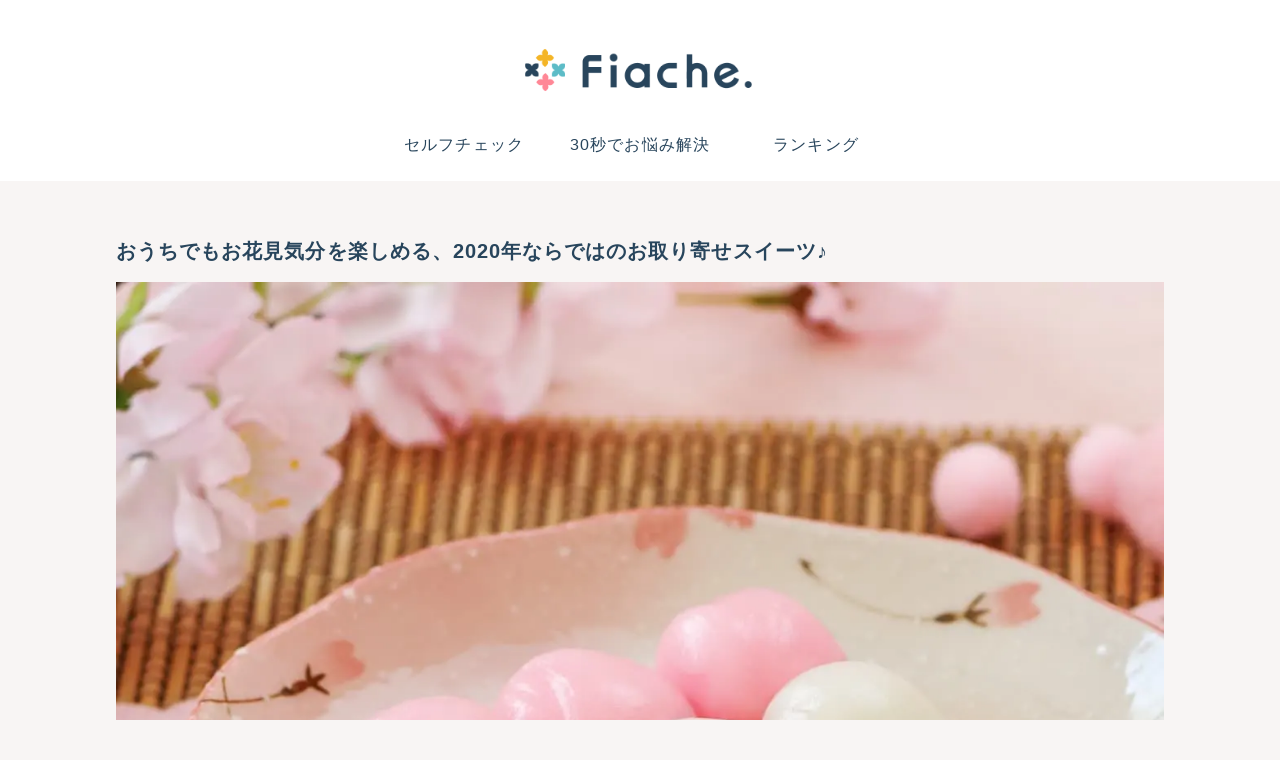

--- FILE ---
content_type: text/html; charset=utf-8
request_url: https://www.google.com/recaptcha/api2/aframe
body_size: 114
content:
<!DOCTYPE HTML><html><head><meta http-equiv="content-type" content="text/html; charset=UTF-8"></head><body><script nonce="85WWtMMqPEytkjvO3Jj28Q">/** Anti-fraud and anti-abuse applications only. See google.com/recaptcha */ try{var clients={'sodar':'https://pagead2.googlesyndication.com/pagead/sodar?'};window.addEventListener("message",function(a){try{if(a.source===window.parent){var b=JSON.parse(a.data);var c=clients[b['id']];if(c){var d=document.createElement('img');d.src=c+b['params']+'&rc='+(localStorage.getItem("rc::a")?sessionStorage.getItem("rc::b"):"");window.document.body.appendChild(d);sessionStorage.setItem("rc::e",parseInt(sessionStorage.getItem("rc::e")||0)+1);localStorage.setItem("rc::h",'1767006405043');}}}catch(b){}});window.parent.postMessage("_grecaptcha_ready", "*");}catch(b){}</script></body></html>

--- FILE ---
content_type: text/css
request_url: https://fiache.jp/f.wp/wp-content/themes/cocoon-child-fiache2023/style.css?ver=dd2d16af6be7c3fb9ae9ce25a97447a8&fver=20230712024832
body_size: 17725
content:
@charset "UTF-8";

/*!
Theme Name: Cocoon Child x Fiache
Template: cocoon-master
Version: 1.0.6
*/

/* 子テーマ用のスタイル
** PC main幅 704px
** 切替: 0px - 480px / 481px - 834px / 835px以上
*/

/* 基本表示 ============================== */

:root {
  --cafelatte: #f8f5f4;
  --navy: #28455c;
  --orange: #ffab24;
  --pink: #fa9cae;
  --blue: #5dbcc7;
  --basic-shadow: 0 0 .3em rgba(40, 69, 92, .1);
  --cocoon-text-color: #28455c;
  --cocoon-current-background-color: #e7e6e7;
  --cocoon-basic-border-radius: 9px;
  --cocoon-default-font: 'Hiragino Kaku Gothic ProN', 'Hiragino Sans', 'BIZ UDPGothic', Meiryo, sans-serif;
  --cocoon-badge-border-radius: 5px;
}

body {
  font-feature-settings: 'pkna';
  letter-spacing: .07em;
}

a {
  transition: all .3s 0s ease;
}
a:hover {
  color: var(--pink);
  transition: all .3s 0s ease;
}
a:active {
  color: #bf566d;
}

.text-center {
  text-align: center;
}

.fa-tiktok::before {
  content: '\e07b';
}

button {
  font-family: var(--cocoon-default-font);
}

/* ページ内リンク */
h3.anchor,
nav.anchor {
  display: block;
  padding-top: 100px;
  margin-top: -100px;
}

/* 非表示 */
.fa-folder-open::before, /*カテゴリ名のアイコン*/
.post-date::before, /*投稿日のアイコン*/
.widget-entry-card-date .new-entry-card-update-date, /*新着ウィジェットの記事更新日*/
.popular-entry-card-date.widget-entry-card-date, /*ランキングウィジェットの投稿日と更新日*/
#fiache-recommend .widget-entry-card-update-date, /*おすすめ記事ウィジェットの記事更新日*/
.eye-catch .cat-label, /*アイキャッチのカテゴリラベル*/
.hidden-if-mobile /*モバイルの時*/ {
  display: none;
}

/* header ============================== */

#menu-fiache-mobile-header-bar {
  background: transparent;
  box-shadow: none;
  z-index: 50;
}

.navi-menu-button.menu-button,
.search-menu-button.menu-button {
  align-self: center;
  width: 2.5em;
  height: 2.5em;
  margin: .5em .5em 0 0;
  padding: .75em 0 0;
  border-radius: 50%;
  box-shadow: var(--basic-shadow);
}

.navi-menu-button.menu-button {
  order: 3;
  background: #e7e6e7;
}

.search-menu-button.menu-button {
  order: 2;
  background: #fff;
}

.mobile-menu-buttons .menu-caption {
  display: none;
}

.mobile-menu-buttons .menu-button-in {
  font-size: 1em;
  line-height: 1;
}

.logo-menu-button .menu-button-in {
  margin: 0 auto 0 0;
  width: fit-content;
  height: 100%;
  padding: .5em 0 0 .4em;
}

.logo-menu-button .site-logo-image {
  height: 37px;
  width: auto;
}

#navi-menu-content {
  left: 100%;
  transform: translateX(0%);
}
#navi-menu-input:checked ~ #navi-menu-content {
  transform: translateX(-100%);
}

/* PC */

.logo-image {
  padding: 45px 0 10px;
  font-size: inherit;
}

/* ロゴ上のキャッチコピー */
#header-in .tagline,
.catch-copy {
  font-size: 12px;
  letter-spacing: .1em;
}

/* グローバルメニュー */
.navi-in .menu-item {
  display: block;
  width: 176px;
  height: 60px;
  line-height: 48px;
}

/* 検索を上からスライドインさせる */
.search-menu-content,
.share-menu-content,
.follow-menu-content {
  top: 70px;
  transform: translateY(-60vh);
  transition: .45s ease;
}

#search-menu-input:checked ~ #search-menu-content {
  transition: .45s ease;
}

/* main container ============================== */

#main {
  max-width: 1050px;
  padding: 1em 0;
  margin: 0 auto;
  background: transparent;
}

.entry-content,
.entry-footer,
#comment-area {
  margin-left: .7rem;
  margin-right: .7rem;
}

.front-top-page .entry-content {
  margin-left: 0;
  margin-right: 0;
}

.entry-footer {
  padding-top: .5em;
}

/* breadcrumb */

#breadcrumb {
  margin: .7rem;
}

#breadcrumb .fas:not(.fa-angle-right),
#breadcrumb .far {
  display: none;
}

/* ページタイトル */
.article h1,
.entry-title,
.archive-title {
  font-size: 20px;
}

/* 記事ページ */

.article .entry-title,
.article h2,
.article h3,
.article h4,
.article h5,
.article h6 {
  line-height: 1.45;
}

.entry-title {
  margin-bottom: 1rem;
}

.article h2,
.article h3,
.article h4,
.article h5,
.article h6 {
  margin-top: 2em;
}

.article h2:not(.comment-title, .section-title) {
  background: var(--navy);
  border-radius: 3px;
  color: #fff;
  font-size: 1.25rem;
}

.article h3 {
  padding: .2em 0 .2em 1.2em;
  border: none;
  position: relative;
  font-size: 1.17rem;
  clear: both;
}

.article h3::before {
  content: '';
  display: block;
  width: .6em;
  position: absolute;
  top: 0;
  bottom: 0;
  left: 0;
  background: var(--navy);
  border-radius: 3px;
}

/* アイキャッチ */
.eye-catch-wrap {
  justify-content: center;
}

/* 目次 */

.toc {
  min-width: 250px;
  background: #fff;
  border-radius: var(--cocoon-basic-border-radius);
}

.toc-title {
  position: relative;
}

.toc-title::after {
  content: 'OPEN';
  position: absolute;
  top: 50%;
  bottom: 0;
  right: 0;
  margin: 0;
  color: #f489a0;
  font-weight: bold;
  transform: translateY(-50%);
}
.toc-checkbox:checked + .toc-title::after {
  content: 'CLOSE';
}

.toc-list.open {
  margin: 0 0 0 5px;
  text-align: left;
}

.toc .toc-list ul,
.toc .toc-list ol {
  padding-left: 1em;
}

/* インスタ画像 中央揃え */
.instagram-center {
  margin: 0 auto;
  max-width: 350px;
}

/* 記事フッター */

.entry-categories .fa-folder,
.entry-tags .fa-tag {
  display: none;
}

.entry-tags .tag-link::before {
  content: '#';
}

/* 固定ページの記事フッターの余白 */
.page .article-footer {
  padding: 0;
}

/* 小説記事 */

.article.article-fiache-novel {
  margin: 0 0 1em;
  padding: .5em 0 2em;
  background: 0 0 / 100% repeat url(/image/natural-paper.png), #d4d0c9;
  font-family: 'Hina Mincho', serif;
  font-weight: 600;
  text-shadow: -1px -1px .5px rgb(0, 0, 0, .13), 1px 1px 1px rgb(255, 255, 255, .25);
}

#fiache-novel-series-title {
  display: block;
  width: fit-content;
  margin: 1em auto 0;
  padding: 0 1.5em .5em;
  text-align: center;
  line-height: 1.3;
}

#fiache-novel-series-title .novel-subtitle {
  font-size: small;
}

#fiache-novel-series-title::after {
  content: '';
  display: block;
  width: 2em;
  height: 4px;
  margin: 1em auto 0;
  background: rgba(77, 45, 30, .5);
  border-radius: 100px;
}

.article.article-fiache-novel .entry-title {
  margin-bottom: 1.2em;
  text-align: center;
}

.article.article-fiache-novel .eye-catch-wrap {
  width: 80%;
  margin: 1em auto;
}

.article.article-fiache-novel .entry-content {
  margin-top: 2em;
  margin-bottom: 4em;
}

.article.article-fiache-novel .entry-categories-tags {
  padding: 0 10px;
}

.article.article-fiache-novel .author-card {
  margin-top: 4em;
}

.article.article-fiache-novel .author-card,
.article.article-fiache-novel .author-card .archive-link::after {
  border-color: #776959;
}
.article.article-fiache-novel .author-card .author-position {
  color: rgba(51, 51, 51, .7);
}

.article.article-fiache-novel .easyLink-box {
  font-family: -apple-system, BlinkMacSystemFont, 'Segoe UI', Roboto, Oxygen, Ubuntu, Cantarell, Meiryo, 'Open Sans', 'Helvetica Neue', sans-serif;
  font-weight: 500;
  text-shadow: none;
}

/* セルフチェック */

#selfcheck-chart {
  position: relative;
  min-height: 300px;
  border-radius: var(--cocoon-basic-border-radius);
  overflow: hidden;
}

#selfcheck-chart::before,
#selfcheck-chart::after {
  content: '';
  width: min(100%, 300px);
  height: 0;
  margin: auto;
  padding-top: min(100%, 300px);
  position: absolute;
  left: 0;
  right: 0;
  top: 0;
  bottom: 0;
  transform-origin: center;
  z-index: -10;
}
#selfcheck-chart::before {
  background: center / contain no-repeat url(/f.wp/wp-content/themes/cocoon-child-fiache2023/image/selfcheck-base-gray.png);
  animation: rotate 40s 0s infinite;
}
#selfcheck-chart::after {
  background: center / contain no-repeat url(/f.wp/wp-content/themes/cocoon-child-fiache2023/image/selfcheck-base-white.png);
  animation: rotate 30s 0s linear infinite reverse;
}

@keyframes rotate {
  0% {
    transform: rotate(0deg);
  }
  50% {
    transform: rotate(180deg);
  }
  100% {
    transform: rotate(360deg);
  }
}

.selfcheck-card {
  display: flex;
  flex-flow: column nowrap;
  justify-content: center;
  align-items: center;
  width: min(100%, 350px);
  margin: auto;
  position: absolute;
  top: 0;
  bottom: 0;
  left: 0;
  right: 0;
  transition: .3s ease;
}

.selfcheck-card.pre,
.selfcheck-card.used {
  opacity: 0;
  visibility: hidden;
}

.selfcheck-card.pre {
  transition: opacity .3s ease, visibility 0s .3s ease;
}

.selfcheck-card.visible {
  opacity: 1;
  visibility: visible;
}

.selfcheck-card .selfcheck-question,
.selfcheck-card .goal-lead {
  margin: 0 0 .5em;
}

.selfcheck-card .selfcheck-question {
  font-weight: 600;
}

#selfcheck-chart .selfcheck-cover-title {
  text-align: center;
  font-weight: 600;
  font-size: 1.3em;
  margin: 0 0 1em;
}

.selfcheck-cover-button,
.selfcheck-answer-button {
  width: fit-content;
  margin: .7em auto 0;
  padding: .3em .5em;
  background: none;
  border: none;
  border-bottom: 3px solid;
  border-radius: 0;
  color: var(--navy);
  font-weight: 600;
  font-size: 1em;
}

.selfcheck-cover-button .fa-arrow-right,
.selfcheck-answer-button .fa-arrow-right {
  margin-left: .3em;
}

.selfcheck-card .goal-title {
  border-bottom: 3px solid;
  font-weight: 600;
  font-size: 1.3em;
  text-decoration: none;
}
.selfcheck-card .goal-title::after {
  content: '\f061';
  font-family: 'Font Awesome 5 Free';
  font-weight: 900;
  margin-left: .2em;
}

/* にゃんまる心理テスト */

.article .fi-pt-title {
  min-height: 140px;
  margin: 1em 0 3em;
  padding: 1.8em 100px 1.2em 1.3em;
  position: relative;
  background: #f5e6bc;
  border-radius: 30px;
  font-size: 17px;
  text-align: left;
}
.article .fi-pt-title::before {
  content: '';
  display: block;
  width: 43px;
  height: 38px;
  position: absolute;
  top: -1em;
  left: 1.3em;
  background: 0 0 / contain no-repeat url(https://fiache.jp/f.wp/wp-content/uploads/2021/12/question-orange.png);
}
.article .fi-pt-title::after {
  content: '';
  display: block;
  width: 100px;
  height: 200px;
  position: absolute;
  bottom: -1.8em;
  right: -5px;
  background: 100% 100% / contain no-repeat url(https://fiache.jp/f.wp/wp-content/uploads/2021/12/cat.png);
}

.article p.fi-pt-p {
  margin: .8rem auto;
}

.article .fi-pt-choose {
  display: block;
  width: 100%;
  max-width: 350px;
  margin: 0 auto;
  padding: 10px 45px 10px 20px;
  background: 96% center / 35px auto no-repeat url(https://fiache.jp/f.wp/wp-content/uploads/2021/12/pawpad-orange-2.png);
  border: 5px solid #ffab24;
  border-radius: 100vh;
  color: #333;
  text-decoration: none;
  line-height: 1.45;
}
.article .fi-pt-choose.last {
  margin-bottom: 3em;
}

.article .fi-pt-answer {
  margin-top: 0;
  padding: 3em 5px .5em;
  border-bottom: 5px solid #ffab24;
}
.article .fi-pt-answer::before {
  content: '';
  display: inline-block;
  width: 32px;
  height: 32px;
  margin-right: 8px;
  background: 0 center / cover no-repeat url(https://fiache.jp/f.wp/wp-content/uploads/2021/12/pawpad-orange-1.png);
  vertical-align: bottom;
}

.article.tag-psychological-test-love-post .fi-pt-title::before {
  background-image: url(https://fiache.jp/f.wp/wp-content/uploads/2021/12/question-pink-1.png);
}
.article.tag-psychological-test-love-post .fi-pt-choose {
  background-image: url(https://fiache.jp/f.wp/wp-content/uploads/2021/12/pawpad-pink-2-1.png);
}
.article.tag-psychological-test-love-post .fi-pt-answer::before {
  background: 0 center / cover no-repeat url(https://fiache.jp/f.wp/wp-content/uploads/2021/12/pawpad-pink-1-1.png);
}
.article.tag-psychological-test-love-post .fi-pt-choose,
.article.tag-psychological-test-love-post .fi-pt-answer {
  border-color: #f6789e;
}

.article.tag-psychological-test-interesting-post .fi-pt-title::before {
  background-image: url(https://fiache.jp/f.wp/wp-content/uploads/2021/12/question-green.png);
}
.article.tag-psychological-test-interesting-post .fi-pt-choose {
  background-image: url(https://fiache.jp/f.wp/wp-content/uploads/2021/12/pawpad-green-2.png);
}
.article.tag-psychological-test-interesting-post .fi-pt-answer::before {
  background: 0 center / cover no-repeat url(https://fiache.jp/f.wp/wp-content/uploads/2021/12/pawpad-green-1.png);
}
.article.tag-psychological-test-interesting-post .fi-pt-choose,
.article.tag-psychological-test-interesting-post .fi-pt-answer {
  border-color: #6ec11e;
}

.article.tag-psychological-test-dark-post {
  padding: .8em;
  background-color: #eee;
}
.article.tag-psychological-test-dark-post .fi-pt-title {
  background-color: #d4c8df;
}
.article.tag-psychological-test-dark-post .fi-pt-title::before {
  background-image: url(https://fiache.jp/f.wp/wp-content/uploads/2022/03/question-purple.png);
}
.article.tag-psychological-test-dark-post .fi-pt-title::after {
  background: 100% 100% / contain no-repeat url(https://fiache.jp/f.wp/wp-content/uploads/2022/03/cat-dark.png);
}
.article.tag-psychological-test-dark-post .fi-pt-choose {
  background-image: url(https://fiache.jp/f.wp/wp-content/uploads/2022/03/pawpad-purple-2.png);
  background-color: #fff;
}
.article.tag-psychological-test-dark-post h2 {
  background-color: #705882;
  color: #fff;
}
.article.tag-psychological-test-dark-post .fi-pt-answer::before {
  background: 0 center / cover no-repeat url(https://fiache.jp/f.wp/wp-content/uploads/2022/03/pawpad-purple-1.png);
}
.article.tag-psychological-test-dark-post .fi-pt-choose,
.article.tag-psychological-test-dark-post .fi-pt-answer {
  border-color: #6f5782;
}
.article.tag-psychological-test-dark-post .zucks_wrapbox {
  background-color: #fff;
}

/* ララちゃん記事 */

.article.article-fiache-laralab {
  background: #f1ebe6;
  color: #4c3322;
  font-family: 'Kaisei Opti', serif;
  text-align: center;
}

.article.article-fiache-laralab .laralab-introduction {
  display: flex;
  justify-content: center;
  align-items: center;
  min-height: 200px;
  padding: 1em;
  background: 50% 50% / 100% 100% no-repeat url(https://fiache.jp/f.wp/wp-content/uploads/2021/12/laralab-cloud-2x.png);
  color: #4c3322;
  font-size: 0.9rem;
}

.article.article-fiache-laralab .laralab-first-heading {
  padding: 1em;
  background: none;
  border-top: 5px double #4c3322;
  border-bottom: 5px double #4c3322;
}

.article.article-fiache-laralab .larachan-thoughts {
  margin: 130px 10px 10px;
  padding: 95px 10px 10px;
  background: #fde1b8;
  box-shadow: #fde1b8 0 0 10px 5px;
  border-radius: 10px;
  position: relative;
}
.article.article-fiache-laralab .larachan-thoughts::before {
  content: '';
  display: block;
  width: 100%;
  height: 180px;
  position: absolute;
  top: -95px;
  left: 0;
  background: center / contain no-repeat url(https://fiache.jp/f.wp/wp-content/uploads/2021/12/larachan-thoughts-2x.png);
}

.article.article-fiache-laralab .laralab-item-wrap {
  background: #fdcab8;
  border-radius: 20px;
  margin-top: 70px;
  padding: 60px 1.8em 2em;
  position: relative;
}

.article.article-fiache-laralab .laralab-item-heading {
  color: white;
  background: #f98289;
  width: 250px;
  margin-left: auto;
  margin-right: auto;
  padding: 20px;
  position: absolute;
  top: -60px;
  left: 0;
  right: 0;
  border: 2px dashed rgba(255, 255, 255, .5);
  border-radius: 6px;
  box-shadow: 0 0 0 5px #f98289, 0 2px 3px 5px rgba(0, 0, 0, .5);
  font-size: 1.1rem;
}

.article.article-fiache-laralab .balloon-comment {
  background: #fff;
  border-color: transparent;
  box-shadow: 0 2px 4px rgba(102, 68, 21, .5);
  text-align: left;
}
.article.article-fiache-laralab .balloon-comment::before {
  border-color: transparent;
}

.article.article-fiache-laralab .marker-under {
  background: linear-gradient(transparent 60%, rgba(249, 130, 137, .4) 60%);
}

.article.article-fiache-laralab .instagram-media {
  margin: 1em auto !important;
}

.article.article-fiache-laralab .entry-tags .tag-link {
  background: #fff;
}

/* Q&A記事 */

.introductory_sentence {
  font-size: .9em;
  color: #777;
}

.question_f,
.answer {
  display: block;
  font-size: 20px;
  font-weight: bold;
  text-align: center;
}

.answer {
  margin-bottom: 2em;
}

.question-img-wrap,
.answer-img-wrap {
  display: flex;
  align-items: center;
}

.question-img-wrap::before,
.question-img-wrap::after,
.answer-img-wrap::before,
.answer-img-wrap::after {
  content: '';
  height: 3px;
  flex-grow: 1;
}
.question-img-wrap::before,
.question-img-wrap::after {
  background: var(--blue);
}
.answer-img-wrap::before,
.answer-img-wrap::after {
  background: var(--pink);
}

.question_f .question-img,
.answer .answer-img {
  display: block;
  margin: 0 1em;
  width: fit-content;
  flex-shrink: 0;
  flex-grow: 0;
}

/* 記事リスト */

/* .entry-card: カテゴリアーカイブ
** .new-entry-card: 新着記事リスト
** .popular-entry-card: 人気記事リスト
** .related-entry-card: 関連記事リスト
** .widget-entry-card: ウィジェットの記事リスト(新着、人気) */

.archive #list,
.body.blog #list {
  padding: 10px;
}

.a-wrap,
.entry-card-wrap,
.related-entry-card-wrap,
.widget-entry-cards .a-wrap {
  margin-bottom: auto;
  padding: 7px 0;
  border-bottom: 1px solid #ebebeb;
  font-size: .95rem;
}

.a-wrap:hover {
  background: rgba(250, 156, 174, .15);
}

.entry-card,
.related-entry-card,
.widget-entry-card {
  display: flex;
  align-items: flex-start;
  justify-content: space-between;
  font-size: 14px;
  column-gap: 10px;
}

.entry-card.cf::after,
.related-entry-card.cf::after,
.widget-entry-card.cf::after,
#fiache-recommend .cf::after,
.popular-entry-cards .cf::after {
  content: none;
}

.entry-card-thumb,
.related-entry-card-thumb,
.widget-entry-card-thumb {
  width: auto;
  margin: 0;
  padding: 0;
  flex-basis: 85px;
  flex-shrink: 0;
}

.entry-card-thumb-image,
.related-entry-card-thumb .wp-post-image,
.widget-entry-card-thumb .wp-post-image {
  border-radius: var(--cocoon-basic-border-radius);
  vertical-align: middle;
  aspect-ratio: 1 / 1;
  object-fit: cover;
}

.entry-card-content,
.related-entry-card-content,
.widget-entry-cards .widget-entry-card-content {
  flex-basis: 100%;
  align-self: stretch;
  margin-left: 0;
  padding-bottom: 0;
  position: relative;
}

.entry-card-title,
.related-entry-card-title,
.widget-entry-card-title {
  display: inline-block;
  margin: 0 0 1.3em;
  padding: 0;
  font-size: unset;
  font-weight: normal;
  line-height: 1.45;
  display: -webkit-box;
  -webkit-line-clamp: 3;
  -webkit-box-orient: vertical;
  overflow: hidden;
}

.e-card .entry-category {
  font-size: .8em;
}

.e-card .post-date,
.e-card .post-update,
.e-card .post-author {
  font-size: .8em;
  opacity: 0;
}

.entry-card-snippet,
.related-entry-card-snippet {
  font-size: 14px;
  line-height: 1.45;
}
.entry-card-snippet {
  display: block;
  display: -webkit-inline-box;
  max-height: 6em;
  overflow: hidden;
  -webkit-box-orient: vertical;
  -webkit-line-clamp: 3;
}

.e-card-info .fa,
.e-card-info .fa-clock,
.e-card .cat-label {
  display: none;
}

.entry-card-meta,
.related-entry-card-meta {
  width: 100%;
}

.entry-card-categorys.e-card-categorys,
.related-entry-card-categorys.e-card-categorys {
  display: block;
  color: var(--orange);
  font-weight: 600;
  position: absolute;
  left: 0;
  bottom: 0;
}

/* 投稿下の記事リスト */

.under-entry-content .related-list,
.under-entry-content .new-entry-cards {
  margin: 0 .7rem;
}

/* ページネーション */

.pagination-next {
  margin: 2em auto 0;
  width: calc(100% - 1.4em);
}

.pagination-next-link {
  border: none;
  border-radius: var(--cocoon-basic-border-radius);
  background: var(--navy);
  color: #fff;
  font-weight: 600;
}

.page-numbers {
  background: #fff;
  border: none;
  box-shadow: var(--basic-shadow);
}
.pagination .page-numbers:hover {
  background: var(--cocoon-current-background-color);
}

.prev.page-numbers,
.next.page-numbers {
  background: var(--navy);
  color: #fff;
}

.pagination-next-link:hover,
.prev.page-numbers:hover,
.next.page-numbers:hover {
  background: var(--navy);
  color: #fff;
  opacity: .7;
}

.page-numbers.current {
  border: none;
}

.page-numbers.dots {
  background: transparent;
  box-shadow: none;
  border: none;
}
.page-numbers.dots:hover {
  background: transparent;
}

/* 記事リスト */

/* 投稿日のスタイル */
.new-entry-card-content {
  padding-bottom: 1em;
}
.new-entry-card-date,
#fiache-recommend .widget-entry-card-date {
  position: absolute;
  bottom: 0;
  right: 0;
  line-height: 1;
}
.new-entry-card-post-date.post-date,
#fiache-recommend .post-date {
  display: block;
  position: absolute;
  right: 0;
  bottom: 0;
  opacity: 0;
  font-size: .8em;
}

/* 記事ページ > 関連記事リスト */

/* SNSシェアボタン下ウィジェットと
** 関連記事リストと
** 関連記事下ウィジェットのタイトルを揃える */
.widget-below-sns-buttons-title,
.related-entry-heading,
.widget-below-related-entries-title {
  margin: 3em 0 1.5em;
  font-size: 1.3em;
  font-weight: bold;
  text-align: center;
}
.archive #list .cat-label,
.body.blog #list .cat-label {
  border: none;
  background: rgba(51, 51, 51, .8)
}
.archive #list .cat-label-6,
.body.blog #list .cat-label-6 {
  background: rgba(248, 86, 121, .85); /*Beauty*/
}
.archive #list .cat-label-7,
.body.blog #list .cat-label-7 {
  background: rgba(55, 202, 186, .85); /*Fashion*/
}
.archive #list .cat-label-8,
.body.blog #list .cat-label-8 {
  background: rgba(255, 171, 36, .85); /*Lifestyle*/
}

/* news_list shortcode */

.fi-news-list {
  display: flex;
  flex-flow: row wrap;
  row-gap: 1em;
  column-gap: 2em;
  margin: clamp(1em, 3.5vw, 2em);
}

.fi-news-item {
  flex-basis: 100%;
  display: flex;
  flex-flow: row nowrap;
  column-gap: .6em;
  row-gap: .7em;
  padding: 0 0 1em;
  border-bottom: 1px solid #ebebeb;
  min-width: 200px;
  font-size: .95rem;
  text-decoration: none;
}

.fi-news-item-img-wrap {
  flex-basis: 43%;
  flex-shrink: 0;
  flex-grow: 0;
}

.fi-news-item-img {
  aspect-ratio: 16 / 9;
  width: 100%;
  height: auto;
  object-fit: cover;
  border-radius: var(--cocoon-basic-border-radius);
  vertical-align: middle;
}

.fi-news-item-content {
  flex-grow: 1;
  position: relative;
}

.fi-news-item-content .fi-news-item-title,
.fi-news-item-content .fi-news-item-cat,
.fi-news-item-content .fi-news-item-date {
  margin: 0;
}

.fi-news-item-content .fi-news-item-title {
  display: -webkit-box;
  height: calc(1em * 1.35 * 3);
  margin-bottom: 1.5em;
  overflow: hidden;
  text-overflow: ellipsis;
  line-height: 1.35;
  -webkit-line-clamp: 3;
  -webkit-box-orient: vertical;
}

.fi-news-item-cat,
.fi-news-item-date {
  position: absolute;
  bottom: 0;
  font-size: .8em;
}

.fi-news-item-cat {
  left: 0;
  color: var(--navy);
  font-weight: 600;
  /* max-width: 50%;
  overflow: hidden;
  white-space: nowrap;
  text-overflow: ellipsis; */
}
.fi-news-item-cat.cat-30s-answer {
  color: var(--blue);
}
.fi-news-item-cat.cat-selfcheck {
  color: var(--orange);
}

.fi-news-item-date {
  right: 0;
  opacity: 0;
}

/* 人気記事リスト */
.widget-entry-cards.ranking-visible {
  counter-reset: p-rank;
}
.widget-entry-cards.ranking-visible .card-thumb {
  counter-increment: p-rank;
}
.widget-entry-cards.ranking-visible .no-1 .card-thumb::before,
.widget-entry-cards.ranking-visible .no-2 .card-thumb::before,
.widget-entry-cards.ranking-visible .no-3 .card-thumb::before {
  background: #f5bcd3;
}
.widget-entry-cards.ranking-visible .card-thumb::before {
  content: counter(p-rank);
  width: 20px;
  height: 20px;
  padding: 2px;
  position: absolute;
  top: -5px;
  left: -5px;
  background: #b1b1b3;
  border: 1px solid #fff;
  border-radius: 18px;
  opacity: 1;
  z-index: 2;
  color: #fff;
  font-size: 14px;
  font-family: Arial, sans-serif;
  line-height: 20px;
  text-align: center;
}

/* PV数 */
.popular-entry-card.widget-entry-card {
  position: relative;
}

.widget-entry-card-pv,
.widget-entry-card-pv.popular-entry-card-pv {
  display: none;
}

#custom_html-32 .category-title-1,
#custom_html-32 .category-title-2,
#custom_html-32 .category-title-3 {
  margin-top: .7em;
  padding: .2em .5em;
}

#fiache-recommend {
  column-count: 2;
  column-width: 300px;
  column-gap: 1em;
  margin: .7em;
}

/* 人気記事ランキングページ */

.body.page-id-4167 #main {
  padding: 0;
}

.body.page-id-4167 .article-header .date-tags {
  display: none;
}

.body.page-id-4167 #main .widget-entry-cards.ranking-visible .card-thumb::before {
  width: auto;
  min-width: 16px;
}

/* コメント */

.article .comment-title {
  margin-top: 3.5em;
  background: none;
  text-align: center;
}

.comment-form {
  margin-bottom: 3em;
}
.comment-btn,
.comment-form .submit {
  border: 2px solid;
  border-radius: var(--cocoon-basic-border-radius);
  background: #fff;
}

/* アーカイブページ */

.archive.category .cat-label,
.entry-card-snippet,
body.author h1 {
  display: none;
}

/* タグアーカイブページ */

.tag .fa-tags::before {
  content: '#';
}
.archive.tag .cat-label {
  top: 0;
  left: calc(1.6% + 3px);
  border: none;
}
.archive.tag .cat-label-6 {
  background-color: rgba(248, 86, 121, .7);
}
.archive.tag .cat-label-7 {
  background-color: rgba(55, 202, 186, .7);
}
.archive.tag .cat-label-8 {
  background-color: rgba(255, 171, 36, .7);
}

/* 投稿者アーカイブページ */

body.author #author-wrap {
  display: block;
  padding: 10px 10px 0;
}
body.author #author-header {
  width: 100%;
  text-align: center;
  line-height: normal;
}
body.author #author-header .author-thumb {
  display: inline-block;
  width: 120px;
  height: 120px;
  margin: 0;
  background-size: cover;
  border: 3px solid #f5bcd3;
  border-radius: 50%;
  float: none;
}
body.author .author-name {
  display: block;
  margin-bottom: .2em;
  font-weight: 600;
  font-size: large;
}
body.author span.author-position {
  margin-bottom: .3em;
  color: #999;
  font-size: small;
}
#author-wrap #custom_html-25 {
  width: 48%;
}
body.author #author-description {
  margin: 1em 0 2em;
  padding: 0 10px;
  font-size: .9em;
}
body.author #author-description p {
  margin: 0 0 1em;
}
body.author #main > h2 {
  display: flex;
  align-items: center;
}
body.author #main > h2::before,
body.author #main > h2::after {
  content: '';
  flex-grow: 1;
  height: 1px;
  background: #ccc;
}
body.author #main > h2::before {
  margin-right: .5em;
}
body.author #main > h2::after {
  margin-left: .5em;
}

/* 関連記事 */

#rel-list .widget-entry-card-content {
  position: relative;
}
#rel-list .card-title {
  margin-bottom: 1.2em;
}
#rel-list .widget-entry-card-meta {
  display: flex;
  justify-content: space-between;
  position: absolute;
  bottom: 0;
  width: 100%;
}
#rel-list .cat-name {
  display: block;
  position: absolute;
  top: 0;
  z-index: 1;
  padding: 2px;
  background: none;
  color: #ccc;
  font-size: .7em;
  font-weight: bold;
}

/* Cocoonの記事拡張スタイル Fiache.仕様 */

/* バッジ */
.badge-f-main { background-color: #f489a0; }
.badge-f-pink { background-color: #f85679; }
.badge-f-blue { background-color: #37caba; }
.badge-f-orange { background-color: #ffab24; }
.badge-f-main,
.badge-f-pink,
.badge-f-blue,
.badge-f-orange {
  padding: 1px 5px 0;
  border-radius: 2px;
  color: #fff;
  font-size: 12px;
}

/* ボタン */
.btn-f-main { background-color: #f489a0; }
.btn-f-pink { background-color: #f85679; }
.btn-f-blue { background-color: #37caba; }
.btn-f-orange { background-color: #ffab24; }

/* 文字 */
/* 色付き */
.f-main { color: #f489a0; }
.f-pink { color: #f85679; }
.f-blue { color: #37caba; }
.f-orange { color: #ffab24; }
/* 色付き太字 */
.bold-f-main { font-weight: bold; color: #f489a0; }
.bold-f-pink { font-weight: bold; color: #f85679; }
.bold-f-blue { font-weight: bold; color: #37caba; }
.bold-f-orange { font-weight: bold; color: #ffab24; }
.bold-f-yellow { font-weight: bold; color: #ffd000; }
/* 下線 */
.f-main-under { border-bottom: 2px solid #f489a0; }
.f-pink-under { border-bottom: 2px solid #f85679; }
.f-blue-under { border-bottom: 2px solid #37caba; }
.f-orange-under { border-bottom: 2px solid #ffab24; }
.f-yellow-under { border-bottom: 2px solid #ffd000; }
/* マーカー */
.marker-f-main { background-color: #ffd8de; }
.marker-f-pink { background-color: #ffe5e7; }
.marker-f-blue { background-color: #c7eee7; }
.marker-f-orange { background-color: #ffe2ba; }
/* 下線マーカー */
.marker-under-f-main { background: linear-gradient(transparent 60%,#ffd8de 60%); }
.marker-under-f-pink { background: linear-gradient(transparent 60%,#ffe5e7 60%); }
.marker-under-f-blue { background: linear-gradient(transparent 60%,#c7eee7 60%); }
.marker-under-f-orange { background: linear-gradient(transparent 60%,#ffe2ba 60%); }
.marker-under-a-pink { background: linear-gradient(transparent 60%, rgba(248, 86, 121, .7) 60%); }
.marker-under-a-blue { background: linear-gradient(transparent 60%, rgba(55, 202, 186, .7) 60%); }
.marker-under-a-orange { background: linear-gradient(transparent 60%, rgba(255, 160, 29, .7) 60%); }

/* 囲み */
/* 白抜きボックス */
.blank-box.bb-f-main { border-color: #f489a0; }
.blank-box.bb-f-pink { border-color: #f85679; }
.blank-box.bb-f-blue { border-color: #37caba; }
.blank-box.bb-f-orange { border-color: #ffab24; }
/* 付箋風ボックス */
.blank-box.sticky.st-f-main { border-color: #f489a0; background-color: #ffd8de; }
.blank-box.sticky.st-f-pink { border-color: #f85679; background-color: #ffe5e7; }
.blank-box.sticky.st-f-blue { border-color: #37caba; background-color: #c7eee7; }
.blank-box.sticky.st-f-orange { border-color: #ffab24; background-color: #ffe2ba; }
/* タブボックス */
.blank-box.bb-tab.bb-f-pink { border-color: #f489a0; }
.blank-box.bb-tab.bb-f-pink .bb-label { background-color: #f489a0; }

/* ショートコード ============================== */

/* 投稿者カード [author_card] */

/* 記事ページ用 */
.single-post .author-card,
.page-template .author-card,
.post-type-archive .author-card {
  display: flex;
  flex-direction: column;
  justify-content: space-between;
  padding: .5em;
  border: 3px solid #f5bcd3;
  border-radius: 5px;
}
.single-post .author-card .author-thumb,
.page-template .author-card .author-thumb,
.post-type-archive .author-card .author-thumb {
  flex-shrink: 0;
  align-self: center;
  width: 100px;
  height: 100px;
  margin: 0 0 .5em;
  background-size: cover;
  border-radius: 50%;
}
.single-post .author-card .author-content,
.page-template .author-card .author-content,
.post-type-archive .author-card .author-content {
  margin: .3em 0 0;
}
.single-post .author-card .author-name,
.page-template .author-card .author-name,
.post-type-archive .author-card .author-name{
  display: block;
  margin: 0 10px .2em auto;
  font-size: 1.1em;
  font-weight: bold;
  line-height: 1.4;
  text-align: center;
}
.single-post .author-card .author-position,
.page-template .author-card .author-position,
.post-type-archive .author-card .author-position {
  display: block;
  margin: 0 auto .5em;
  color: #999;
  font-size: small;
  text-align: center;
}
.single-post .author-card .author-description,
.page-template .author-card .author-description,
.post-type-archive .author-card .author-description {
  display: block;
}
.single-post .author-card .author-description p,
.page-template .author-card .author-description p,
.post-type-archive .author-card .author-description p {
  margin: .3em 0 .5em;
  font-size: .9em;
  line-height: 1.45;
}
.single-post .author-card .archive-link,
.page-template .author-card .archive-link,
.post-type-archive .author-card .archive-link {
  display: table;
  margin: 0 0 0 auto;
  padding: 0 .6em;
  font-size: small;
  text-decoration: none;
}
.post-type-archive-cafe_custom .author-card .archive-link {
  color: #fff;
}

.single-post .author-card .archive-link::after,
.page-template .author-card .archive-link::after,
.post-type-archive .author-card .archive-link::after {
  content: '';
  display: inline-block;
  width: .6em;
  height: .6em;
  margin-left: .3em;
  border-top: 2px solid #f5bcd3;
  border-right: 2px solid #f5bcd3;
  transform: rotate(45deg);
}

/* ふきだし [author_balloon] */

.author-balloon .author-balloon-info {
  display: grid;
  grid-template-rows: 30px 30px;
  text-decoration: none;
}
.author-balloon.author-icon-s .author-balloon-info {
  grid-template-rows: 50px 1fr auto;
}

.author-balloon .author-thumb {
  width: 100%;
  height: 100%;
  margin: 0;
  grid-row: 1 / 3;
  background-size: cover;
  border-radius: 50%;
}
.author-balloon .author-name {
  font-weight: bold;
}
.author-balloon .author-position {
  color: #999;
  font-size: small;
}

/* アイコンが左、吹き出しが右 */
.author-balloon.author-icon-left .author-balloon-info {
  grid-template-columns: 60px 1fr;
}
.author-balloon.author-icon-left .author-thumb {
  grid-column: 1 / 2;
}
.author-balloon.author-icon-left .author-name {
  margin: auto auto 0 10px;
}
.author-balloon.author-icon-left .author-position {
  margin: 0 auto auto 10px;
}

/* 吹き出しが左、アイコンが右 */
.author-balloon.author-icon-right .author-balloon-info {
  grid-template-columns: 1fr 60px;
}
.author-balloon.author-icon-right .author-thumb {
  grid-column: 2 / 3;
}
.author-balloon.author-icon-right .author-name {
  margin: auto 10px 0 auto;
}
.author-balloon.author-icon-right .author-position {
  margin: 0 10px auto auto;
}

/* small */
.author-balloon.author-icon-left.author-icon-s,
.author-balloon.author-icon-right.author-icon-s {
  display: flex;
  display: -webkit-flex;
  flex-wrap: nowrap;
  align-items: flex-start;
  margin: 5px 0;
}
.author-balloon.author-icon-left.author-icon-s {
  flex-direction: row;
  justify-content: flex-start;
}
.author-balloon.author-icon-right.author-icon-s {
  flex-direction: row-reverse;
  justify-content: flex-end;
}
.author-balloon.author-icon-left.author-icon-s .author-balloon-info,
.author-balloon.author-icon-right.author-icon-s .author-balloon-info {
  flex-grow: 0;
  flex-shrink: 0;
  margin: 0;
  grid-template-columns: 50px;
}
.author-balloon.author-icon-left.author-icon-s .author-thumb,
.author-balloon.author-icon-right.author-icon-s .author-thumb {
  grid-column: 1 / 2;
  grid-row: 1 / 2;
}
.author-balloon.author-icon-left.author-icon-s .author-name,
.author-balloon.author-icon-right.author-icon-s .author-name,
.author-balloon.author-icon-left.author-icon-s .author-position,
.author-balloon.author-icon-right.author-icon-s .author-position {
  font-size: 12.5px;
  line-height: 1.35;
  word-break: break-all;
}
.author-balloon.author-icon-left.author-icon-s .author-name,
.author-balloon.author-icon-right.author-icon-s .author-name {
  margin: 5px auto;
}
.author-balloon.author-icon-left.author-icon-s .author-position,
.author-balloon.author-icon-right.author-icon-s .author-position {
  margin: 0 auto 5px;
}

/* 吹き出し */
.author-balloon .balloon-comment {
  margin: 15px 0;
  padding: 1px .5em;
  position: relative;
  border: 1px solid #999;
  background: #fff;
  border-radius: 5px;
}
.author-balloon .balloon-comment::before {
  content: '';
  display: block;
  width: 12px;
  height: 12px;
  margin-top: -7.3px;
  position: relative;
  background: #fff;
  border-top: 1px solid #999;
  border-right: 1px solid #999;
  transform: rotate(-45deg);
}
.author-balloon.author-icon-left .balloon-comment::before {
  margin-left: 10%;
}
.author-balloon.author-icon-right .balloon-comment::before {
  margin-left: 90%;
}
.balloon-comment p {
  margin: 0 0 1em;
  line-height: 1.5em;
}

/* small */
.author-balloon.author-icon-left.author-icon-s .balloon-comment,
.author-balloon.author-icon-right.author-icon-s .balloon-comment {
  flex-grow: 1;
  padding: 5px 8px;
  line-height: 1.45;
}
.author-balloon.author-icon-left.author-icon-s .balloon-comment {
  margin: 5px auto 10px 15px;
}
.author-balloon.author-icon-right.author-icon-s .balloon-comment {
  margin: 5px 15px 10px auto;
}
.author-balloon.author-icon-left.author-icon-s .balloon-comment::before,
.author-balloon.author-icon-right.author-icon-s .balloon-comment::before {
  margin: 0;
  position: absolute;
  top: 12px;
}
.author-balloon.author-icon-left.author-icon-s .balloon-comment::before {
  left: -7px;
  transform: rotate(225deg);
}
.author-balloon.author-icon-right.author-icon-s .balloon-comment::before {
  right: -7px;
  transform: rotate(45deg);
}

/* スライダーショートコード [fiache_slider] 基本設定 */
.fiache-slider li.slick-slide {
  margin: 5px;
  padding: 10px;
  background: #fff;
  box-shadow: 0px 1px 4px rgba(0, 0, 0, .4);
}
.fiache-slider .cat-name {
  position: absolute;
  margin: 0;
  padding: .2em .5em;
  background-color: #ffab24;
  color: #fff;
  font-size: x-small;
}
.fiache-slider .cat-name.cat-6 {
  background-color: #f85679; /*Beauty*/
}
.fiache-slider .cat-name.cat-7 {
  background-color: #37caba; /*Fashion*/
}
.fiache-slider .cat-name.cat-8 {
  background-color: #ffab24; /*Lifestyle*/
}
.fiache-slider .thumb {
  width: 100%;
  background-size: cover;
  background-position: center center;
  background-repeat: no-repeat;
}
.fiache-slider .thumb::after {
  content: '';
  display: block;
  padding-top: 75%; /* 親(.thumb)の横幅に対する高さ 4:3 */
}
.fiache-slider .post-title {
  display: -webkit-box;
  -webkit-line-clamp: 2;
  -webkit-box-orient: vertical;
  height: 3em;
  margin: 5px 0 0;
  overflow: hidden;
  font-size: 15px;
  text-align: center;
  line-height: 1.5em;
}

/* ウィジェット ============================== */

/* コンテンツ下部ウィジェット */
div#content-bottom {
  margin: 0;
}

/* サイドバー */
.widget-sidebar-title {
  display: none;
}

/* ウィジェット間の余白 */
.widget {
  margin-bottom: 3em;
}
.article.post .widget { /* 投稿の中のウィジェット */
  margin-bottom: 1.5em;
  margin-top: 1.5em;
}

/* フッター内 */
#footer .widget {
  margin-bottom: 0;
}

/* widget コンテンツ下部 */

#content-bottom .widget {
  max-width: 1050px;
  margin: auto;
}

/* 特集バナー */

.featured-banners {
  display: flex;
  flex-wrap: wrap;
  justify-content: center;
  margin: 0 auto;
}

.featured-banner-item {
  width: calc(50% - 8px);
  height: 150px;
  margin: 4px;
  background-size: cover;
  background-position: center;
  border-radius: 16px;
  position: relative;
}
.featured-banner-link {
  display: flex;
  justify-content: center;
  align-items: center;
  width: 100%;
  height: 100%;
  position: absolute;
  z-index: 2;
}
.featured-banner-link {
  width: calc(50% - 8px);
}

/* 特集バナー 大 */

.featured-banner-large {
  display: block;
  width: 100%;
  margin: 0 auto;
}

.featured-banner-large-link {
  display: block;
  width: calc(100% - 1.4em);
  max-width: 1000px;
  margin: 1em auto;
}

.featured-banner-large-image {
  display: block;
  margin: 0;
  box-sizing: border-box;
  border-radius: 13px;
}

/* カテゴリ別ランキング */
.category-title-1,
.category-title-2,
.category-title-3 {
  padding-left: 4px;
  color: #fff;
  font-weight: bold;
  font-size: 12px;
  line-height: 20px;
}
.category-title-1 {
  background-color: #f85679;
}
.category-title-2 {
  background-color: #37caba;
}
.category-title-3 {
  background-color: #ffab24;
}

/* フッター中 ロゴウィジェット */

.footer-logo-link {
  display: block;
  width: 200px;
  margin: 1rem auto;
}

.footer-logo-image {
  width: 100%;
  height: auto;
}

/* SNSフォローボタン */

.sns-follow {
  margin: 0;
}
.sns-share {
  margin: 1em 0;
}

.sns-buttons {
  justify-content: space-around;
}

.sns-follow-message {
  padding-top: 1.2em;
}
.sns-follow-buttons.sns-buttons {
  max-width: calc(100% - 20px);
}
.sns-follow-buttons .sns-button {
  width: 30%;
}

/* フッター中 SNSフォローウィジェット */

#footer .sns-follow-message,
#footer .footer-title {
  display: none;
}

#footer .sns-follow-buttons {
  flex-wrap: nowrap;
  justify-content: center;
  column-gap: 10px;
  margin: 2em auto 0;
}

#footer .sns-button {
  height: 1.8em;
  width: 1.8em;
  margin: .2em 0;
  border-radius: 50%;
  background: #fff;
  color: #28455c;
  font-size: 23px;
}

/* お悩みパーツ別タグ */

.parts-block-wrap {
  margin: 10px .7rem;
  padding: .2em 0 0;
  background: var(--pink);
  border-radius: 13px;
}

.parts-block-title {
  display: block;
  margin: .5em 0;
  color: #fff;
  font-weight: 600;
  text-align: center;
}

.parts-block-label-wrap {
  display: flex;
  column-gap: 4px;
  padding: 0 5px;
  overflow: scroll hidden;
}
.parts-block-label-wrap::-webkit-scrollbar {
  display: none;
}

.parts-block-label {
  flex-shrink: 0;
  display: inline-block;
  height: 2.5em;
  padding: .3em .7em .7em;
  background: #f2f2f2;
  box-sizing: border-box;
  border-radius: 9px 9px 0 0;
  transform: translateY(.3em);
  transition: .3s;
}

.parts-block-icon {
  width: 18px;
  height: 18px;
  vertical-align: middle;
  margin: 0 4px 2px 0;
  opacity: .7;
}

.parts-block-check,
.parts-block-content {
  display: none;
}

.parts-block-content-wrap {
  position: relative;
  z-index: 10;
}

.parts-block-content {
  padding: 1em;
  background: #fff;
  border-radius: 0 0 13px 13px;
}
#parts-block-ch1:checked ~ .parts-block-content-wrap #parts-block-content-ch1,
#parts-block-ch2:checked ~ .parts-block-content-wrap #parts-block-content-ch2,
#parts-block-ch3:checked ~ .parts-block-content-wrap #parts-block-content-ch3,
#parts-block-ch4:checked ~ .parts-block-content-wrap #parts-block-content-ch4,
#parts-block-ch5:checked ~ .parts-block-content-wrap #parts-block-content-ch5,
#parts-block-ch6:checked ~ .parts-block-content-wrap #parts-block-content-ch6,
#parts-block-ch7:checked ~ .parts-block-content-wrap #parts-block-content-ch7,
#parts-block-ch8:checked ~ .parts-block-content-wrap #parts-block-content-ch8,
#parts-block-ch9:checked ~ .parts-block-content-wrap #parts-block-content-ch9,
#parts-block-ch10:checked ~ .parts-block-content-wrap #parts-block-content-ch10,
#parts-block-ch11:checked ~ .parts-block-content-wrap #parts-block-content-ch11,
#parts-block-ch12:checked ~ .parts-block-content-wrap #parts-block-content-ch12 {
  display: flex;
  flex-wrap: wrap;
}

#parts-block-ch1:checked ~ .parts-block-label-wrap #parts-block-label-ch1,
#parts-block-ch2:checked ~ .parts-block-label-wrap #parts-block-label-ch2,
#parts-block-ch3:checked ~ .parts-block-label-wrap #parts-block-label-ch3,
#parts-block-ch4:checked ~ .parts-block-label-wrap #parts-block-label-ch4,
#parts-block-ch5:checked ~ .parts-block-label-wrap #parts-block-label-ch5,
#parts-block-ch6:checked ~ .parts-block-label-wrap #parts-block-label-ch6,
#parts-block-ch7:checked ~ .parts-block-label-wrap #parts-block-label-ch7,
#parts-block-ch8:checked ~ .parts-block-label-wrap #parts-block-label-ch8,
#parts-block-ch9:checked ~ .parts-block-label-wrap #parts-block-label-ch9,
#parts-block-ch10:checked ~ .parts-block-label-wrap #parts-block-label-ch10,
#parts-block-ch11:checked ~ .parts-block-label-wrap #parts-block-label-ch11,
#parts-block-ch12:checked ~ .parts-block-label-wrap #parts-block-label-ch12 {
  background: #fff;
  transform: translateY(0);
}

/* Googleカスタム検索 */
aside#search-2 #___gcse_0 { /* PC header */
  position: relative;
  margin: 1em 0 2em;
}
.gsc-input-box {
  border-radius: 100px !important;
}
table tr:nth-of-type(2n+1) {
  background-color: transparent;
}
.gsc-search-button {
  margin-left: 0 !important;
}
.gsc-search-button-v2 {
  padding: 0 !important;
  position: absolute;
  top: 50%;
  -webkit-transform: translateY(-50%);
  transform: translateY(-50%);
}
.gsc-search-button-v2 svg {
  width: 20px !important;
  height: 20px !important;
}
.gsc-search-box tbody tr {
  display: grid;
  grid-template-rows: auto;
  grid-template-columns: 1fr 50px;
}
table.gsc-search-box td.gsc-input {
  padding: 0 !important;
  grid-column: 1/3;
  grid-row: 1/2;
  width: 100%;
}
.gsc-search-button {
  margin-left: 2px;
  grid-column: 2/3;
  grid-row: 1/2;
  position: relative;
}
input.gsc-input {
  padding: 0 0 0 8px !important;
  height: 100% !important;
}
.gsc-input {
  font-size: 20px !important;
}
td.gsib_b {
  display: none;
}

.gsc-thumbnail-inside {
  z-index: 50;
}

/* Googleカスタム検索 sidebar お悩みパーツメニュー下 */
#search-3 .gsc-input-box {
  border-color: #f3bcd5;
  margin: 0 10px;
}
#search-3 .gsc-search-box tbody tr {
  grid-template-columns: 1fr 60px;
}
aside#custom_html-28 { /* 上の余白 */
  margin-bottom: 1em;
}

/* tag */

.tagcloud .tag-cloud-link,
.entry-tags .tag-link,
.sc-tag-link {
  flex-grow: 0;
  flex-shrink: 1;
  justify-content: space-between;
  margin: 3px;
  padding: 3px 13px;
  background: #eee;
  border: none;
  border-radius: 50px;
  color: var(--navy);
  font-size: .8rem;
  text-decoration: none;
}
.tagcloud .tag-cloud-link,
.sc-tag-link {
  display: block;
}
.tagcloud .tag-cloud-link:hover,
.entry-tags .tag-link:hover,
.sc-tag-link:hover {
  background: var(--blue);
  color: var(--navy);
  transition: all .3s ease-in-out;
}
.tagcloud .tag-cloud-link .tag-caption::before,
.entry-tags span.fa::before,
.sc-tag-link .tag-caption::before {
  content: '#';
}

.sc-tag-link-count {
  margin-left: 8px;
}

/* タグクラウドで #PR を表示しない */
.tagcloud .tag-cloud-link.tag-link-735 {
  display: none;
}
/* Pick Up Tags ウィジェット */
.tagcloud.pick-up-tags {
  max-width: calc(100% - .7em);
  height: auto;
  margin: .5em auto;
}
/* タグクラウドタイトル */
h2.widget-content-bottom-title.main-widget-label {
  margin: 0 auto 18px;
  padding: 20px 0 10px;
  font-size: 18px;
  text-align: center;
  border-bottom: 3px solid #dcdcdc;
  max-width: 704px;
}

/* MORE link */

.more-link-wrap {
  margin-top: .5em;
  margin-right: .7em;
}

.more-link-wrap .more-link {
  display: block;
  width: fit-content;
  margin: auto 0 auto auto;
  color: #28455c;
  font-weight: 600;
  text-decoration: none;
  line-height: 2.4em;
}

.more-link-wrap .more-link::after {
  content: '\f061';
  font-family: 'Font Awesome 5 Free';
  margin-left: .3em;
}

/* これな～んだ展 */

.drawing-wrap {
  max-width: 500px;
  margin: 0 auto;
  padding: 1em 0;
  background: center / cover no-repeat url(https://fiache.jp/f.wp/wp-content/uploads/2022/07/drawing-wall.jpg);
}
.drawing-frame {
  display: inline-block;
  margin: 10px;
  position: relative;
}
.drawing-frame::after {
  content: '';
  position: absolute;
  top: 0;
  left: 0;
  right: 0;
  bottom: 0;
  background: 0 center / contain no-repeat url(https://fiache.jp/f.wp/wp-content/uploads/2021/11/illust-frame-gold.png);
}
.drawing-pic {
  padding: 5%;
  aspect-ratio: 1000 / 707;
  object-fit: contain;
  object-position: center;
  vertical-align: bottom;
}
.drawing-title-wrap {
  width: 250px;
  height: 55px;
  margin: .5em auto;
  position: relative;
  perspective: 600px;
}
.drawing-button {
  display: none;
}
.drawing-title-text {
  display: flex;
  align-items: center;
  justify-content: center;
  width: 100%;
  height: 100%;
  position: absolute;
  top: 0;
  left: 0;
  background: center center / contain no-repeat url(https://fiache.jp/f.wp/wp-content/uploads/2021/11/illust-plate-brown.png);
  color: #fff;
  font-weight: bold;
  backface-visibility: hidden;
  -webkit-backface-visibility: hidden;
  transition: all 1s ease-out;
}
.drawing-button:checked ~ .drawing-title-text.drawing-close {
  transform: rotateY(180deg);
}
.drawing-title-text.drawing-open {
  transform: rotateY(180deg);
}
.drawing-button:checked ~ .drawing-title-text.drawing-open {
  transform: rotateY(360deg);
}

/* アーカイブ */

/* show hey編集長のこれな～んだ展 アーカイブ */

#drawing-archive-title {
  max-width: 350px;
  margin: 1em auto;
}

.drawing-archive-photo-wrap {
  max-width: 400px;
  margin: 2em auto;
}

.drawing-archive-photo-caption {
  text-align: center;
}

#drawing-entry-list {
  display: flex;
  flex-flow: row wrap;
  row-gap: 15px;
  column-gap: 15px;
  justify-content: space-evenly;
}

#drawing-entry-list .drawing-entry-card {
  flex-grow: 0;
  max-width: 340px;
  margin-top: 2rem;
}

#drawing-entry-list .post-date {
  display: block;
  margin: 1em auto 0;
  font-family: serif;
  text-align: center;
}

#drawing-entry-list .drawing-title-text {
  font-size: 1rem;
}

/* スタバカスタマイズ アーカイブ */

.post-type-archive-cafe_custom #main,
.single-cafe_custom #main {
  background: #1f3e1f;
  color: rgba(255, 255, 255, .9);
}

#customize-list-wrap {
  margin: 1rem 0 6rem;
  padding: 0;
  border: 2px solid #FFF;
  border-radius: 5px;
}

.customize-list-heading {
  position: -webkit-sticky;
  position: sticky;
  top: 50px;
  padding: .5em;
  background: rgba(63, 123, 63, .8);
  line-height: 1;
  z-index: 10;
}

#customize-list-switch {
  display: none;
}

.customize-list-trigger {
  display: block;
  position: absolute;
  top: 0;
  bottom: 0;
  right: 0;
  left: auto;
  width: 45px;
  height: 100%;
  margin: 0;
  background: rgba(255, 255, 255, .9);
  border-radius: 0;
  color: #1f3e1f;
  text-align: center;
  line-height: 1;
  z-index: 10;
}
.customize-list-trigger::before {
  content: '\f107';
  display: block;
  margin: 5px 0 0;
  font-family: 'Font Awesome 5 free';
  font-weight: 900;
  transition: all .3s;
}
.customize-list-trigger::after {
  content: 'open';
  display: block;
  font-size: 11px;
  font-weight: 600;
  transition: all .3s;
}
#customize-list-switch:checked ~ .customize-list-heading .customize-list-trigger::before {
  transform: rotate(180deg);
}
#customize-list-switch:checked ~ .customize-list-heading .customize-list-trigger::after {
  content: 'close';
}

#customize-list-inner {
  display: none;
  padding: 0 10px 1rem;
  border-top: 2px solid #fff;
}
#customize-list-switch:checked ~ #customize-list-inner {
  display: block;
}

.customize-list-genre {
  display: inline-block;
  margin: .5em 0 .3em;
  padding: 0 5px;
}

.customize-list {
  padding: .3em 0 1em 1.7em;
  line-height: 1.4;
}

.customize-list-item {
  margin: 0 0 .3em;
}

#customize-list-inner .hint {
  opacity: .8;
  font-size: small;
  line-height: 1.3;
}
#customize-list-inner .hint-p {
  margin: 1em 0;
}

.cafe-entry-card {
  max-width: 550px;
  margin: 4em auto;
  padding: 1em;
  position: relative;
  border: 2px solid #fff;
}
.cafe-entry-card::before {
  width: 100%;
  position: absolute;
  top: -.65em;
  left: -.2em;
  right: 0;
  opacity: .18;
  z-index: -10;
  font-family: 'Licorice', cursive;
  font-size: 5em;
  line-break: anywhere;
  line-height: 1;
  letter-spacing: normal;
  transform: rotate(-5deg);
}
.cafe-entry-card.message-enjoy::before {
  content: 'Enjoy!';
}
.cafe-entry-card.message-be-happy::before {
  content: 'Be happy!';
}
.cafe-entry-card.message-nice-day::before {
  content: 'Nice day!';
}
.cafe-entry-card.message-good-day::before {
  content: 'Good day!';
}
.cafe-entry-card.message-have-fun::before {
  content: 'Have fun!';
}
.cafe-entry-card.message-cheers::before {
  content: 'Cheers!';
}
.cafe-entry-card.message-awesome::before {
  content: 'Awesome!';
}
.cafe-entry-card.message-relax::before {
  content: 'Relax!';
}

.cafe-content {
  margin: .5em 0 1.2em;
  padding: 0 0 1em;
  border-bottom: 5px double #fff;
  font-size: 15px;
  line-height: 1.5;
}

.cafe-title {
  width: fit-content;
  margin: .8em auto;
  padding: .3em .8em;
  position: relative;
  text-align: center;
}
.cafe-title::before,
.cafe-title::after {
  content: '';
  display: block;
  width: .3em;
  position: absolute;
  top: 0;
  bottom: 0;
  border-top: 2px solid #fff;
  border-bottom: 2px solid #fff;
}
.cafe-title::before {
  left: 0;
  right: auto;
  border-left: 2px solid #fff;
}
.cafe-title::after {
  left: auto;
  right: 0;
  border-right: 2px solid #fff;
}

.cafe-subtitle {
  display: block;
  line-height: 1.3;
  font-size: .6em;
}

.cafe-custom-image {
  max-width: 100%;
  height: auto;
}

.cafe-base-block {
  margin-bottom: 1.5em;
}

.cafe-customize-block {
  margin-bottom: .5em;
}

.cafe-data-title {
  padding: 1.9em .2em .7em;
  position: relative;
  font-weight: bold;
  line-height: 1;
}
.cafe-data-title::before {
  position: absolute;
  top: 0;
  left: 0;
  z-index: -10;
  opacity: .2;
  color: #74c974;
  font: normal 3em / 1 'Licorice', cursive;
  transform: rotate(-2deg);
}
.cafe-base-block .cafe-data-title::before {
  content: 'Base beverage';
}
.cafe-customize-block .cafe-data-title::before {
  content: 'Customize order';
}

.cafe-data-content {
  margin: 0;
  padding: 0 0 0 30px;
  position: relative;
  font-size: 15.3px;
}
.cafe-data-content::before {
  content: '';
  width: 15px;
  position: absolute;
  top: 0;
  bottom: 0;
  left: .2em;
  right: auto;
  background-size: auto auto;
  background-image: repeating-linear-gradient(135deg, transparent, transparent 3px, #74c974 3px, #74c974 5px);
  background-color: transparent;
  opacity: .25;
}

.cafe-arrange-list {
  list-style: none;
  margin: 0;
  padding: 0;
}

.cafe-option-line,
.cafe-change-line,
.cafe-del-line,
.cafe-add-line {
  margin: 0 0 3px;
  padding: 0 0 0 28px;
  position: relative;
  line-height: 1.45;
}

.cafe-arrange-list .fas {
  margin: 0 .5em 0 0;
  padding: .3em;
  position: absolute;
  top: .075em;
  left: 0;
  border-radius: 50%;
  opacity: .9;
  color: #1f3e1f;
  font-size: .85em;
}
.cafe-option-line .fas {
  background: #74c974;
}
.cafe-change-line .fas {
  background: #f4d930;
}
.cafe-del-line .fas {
  background: #fa5b6c;
}
.cafe-add-line .fas {
  background: #69c1f5;
}

.cafe-option {
  color: #74c974;
  font-weight: bold;
}

.cafe-change-from,
.cafe-change-to {
  color: #f4d930;
  font-weight: bold;
}

.cafe-del {
  color: #fa5b6c;
  font-weight: bold;
}

.cafe-add {
  color: #69c1f5;
  font-weight: bold;
}

.cafe-plus-fee {
  display: inline-block;
  margin: 0 0 0 3px;
  padding: .2em .3em;
  background-color: transparent;
  background-size: 8px 7px;
  background-image: repeating-linear-gradient(135deg, transparent 2px, rgba(255, 255, 255, .4) 2px, transparent 3px);
  border-radius: 2.9px;
  font-size: .8em;
  line-height: 1.2;
}

.post-type-archive-cafe_custom .page-numbers:not(.current) {
  color: #fff;
}

/* SNS ============================== */

/* シェアボタン */
.sns-share-message,
.sns-follow-message {
  font-weight: bold;
}
.sns-share-buttons {
  justify-content: center;
}
.sns-share.ss-col-6 a.share-button {
  width: 2.2em;
  height: 2.2em;
  margin: 6px;
  border-radius: 50%;
}
.sns-share.ss-high-and-low-lc a > span {
  padding-top: 0;
}
.sns-share.ss-col-6 a.share-button .button-caption {
  display: none;
}

/* 記事上部のシェアボタン(モノクロ) */
.sns-share.bc-monochrome.ss-top a.share-button {
  background: #fff;
  color: #393939;
}
.sns-share.bc-monochrome.ss-top a.share-button:hover {
  opacity: 1;
  background: #ccc;
  color: #393939;
}

/* プラグイン ============================== */

/* お気に入りボタン */
.simplefavorite-button,
.tagfavorite-button {
  width: 100%;
  height: 60px;
  line-height: 60px;
  background-color: #fff;
  border: 2px solid #f489a0;
  border-radius: var(--cocoon-basic-border-radius);
  box-shadow: none;
}
.simplefavorite-button:focus,
.tagfavorite-button:focus {
  outline: none;
}

/* お気に入りタグ用 */
.tagfavorite-button {
  display: block;
  margin: 0 auto 1em;
}
.tagfavorite-button.add {
  background-color: #fff;
  border-color: #f489a0;
  color: #f489a0;
  transition: all .3s 0s ease;
}
.tagfavorite-button.remove {
  background-color: #f489a0;
  border-color: transparent;
  color: #fff;
  transition: all .3s 0s ease;
}
.simplefavorite-button .fa-heart,
.tagfavorite-button .fa-heart {
  padding: 0 5px 0 0;
  font-size: 1.3em;
  vertical-align: text-bottom;
}

/* タグページにアイキャッチや説明が無いとき */

.archive.tag #main > #archive-title {
  display: block;
  margin-left: 10px;
}
.archive.tag #main > #archive-title + .tagfavorite-button {
  margin: 1.2em 10px;
  width: calc(100% - 20px);
}

.entry-categories-tags {
  margin: 1.5em 0;
}

/* 広告 ============================== */

/* 記事タイトル下広告 */
.ads-center {
  display: flex;
  flex-direction: row;
  justify-content: center;
}

/* 投稿記事内 A8広告 */
.A8ad img[width="1"] {
  display: none;
}

/* フッター ============================== */

#footer {
  margin-top: 2em;
  padding-top: 0;
  overflow: hidden;
  position: relative;
  background: linear-gradient(transparent 3em, var(--navy) 3em);
}

#footer::before {
  content: '';
  width: 150vw;
  height: 10em;
  position: absolute;
  top: 0;
  left: 50%;
  background: var(--navy);
  border-radius: 50%;
  z-index: -10;
  transform: translateX(-50%);
}

.footer-bottom {
  margin-top: 0;
}

.footer-bottom-logo .logo-image {
  padding: 0;
  max-width: 363px;
}

/* フッターメニュー */

.navi-footer-in > .menu-footer li.menu-item {
  flex-grow: 0;
  width: fit-content;
  margin: .7em 0 .7em -1px;
  padding: 0 .6em;
  border-left: 1px solid rgba(255, 255, 255, .3);
  border-right: 1px solid rgba(255, 255, 255, .3);
  font-size: .7rem;
  line-height: 1;
}

.copyright {
  text-align: center;
  margin: 1em 0 0;
}

/* タイムラインアイテムの●と文字のズレ修正 */
.timeline-item-snippet {
  margin: 4px 0 0;
}

/* 内部リンク ============================== */

/* あわせて読みたい */
.emphasize-link {
  margin: 36px 0 16px;
  padding: 16px 10px;
  position: relative;
  border: 2px solid #ffc0cb;
  background-color: #fffaf0;
}
.emphasize-link p:last-child {
  margin-bottom: 0;
}
.emphasize-link::before {
  content: '　あわせて読みたい　';
  padding: 2px 6px;
  position: absolute;
  bottom: 100%;
  left: -2px;
  background-color: #ffc0cb;
  border-top-left-radius: 5px;
  border-top-right-radius: 5px;
  color: #fff;
  font-weight: bold;
}

/* 内部リンクカード ショートコード */
.inline-linkcard {
  margin: 10px auto;
  padding: 0;
  border: 1px solid #ddd;
  border-radius: 3px;
  background: #fff;
  overflow: hidden;
}
.inline-linkcard + br + .inline-linkcard {
  margin-top: calc(-1em + -10px);
}
.inline-linkcard-link {
  display: -ms-grid;
  display: grid;
  grid-template-columns: 120px 1fr;
  grid-template-rows: 120px;
  padding: 0;
  text-decoration: none;
}
.inline-linkcard-image {
  width: 100%;
  height: 100%;
  border-radius: 3px 0 0 3px;
  object-fit: cover;
}
p.inline-linkcard-title {
  margin: .2em 0;
  padding: 1em 10px 1em 15px;
  align-self: center;
  font-size: .85em;
}

/* アフィリエイト ============================== */

/* カエレバ */
.kaerebalink-name img,
.kaerebalink-image > img,
.shoplinkyahoo img,
.shoplinkamazon img,
.shoplinkrakuten img,
.shoplinkseven img {
  display: none;
}
.shoplinkyahoo a { color: #ff0000; }
.shoplinkamazon a { color: #ff9200; }
.shoplinkrakuten a { color: #d40000; }
.shoplinkseven a { color: #008000; }
.shoplinkyahoo a,
.shoplinkamazon a,
.shoplinkrakuten a,
.shoplinkseven a {
  background-color: #fff;
  background: linear-gradient(to bottom, #fff 5%, #f6f6f6 100%);
  border: 1px solid #dcdcdc;
  border-radius: 6px;
}
.shoplinkyahoo a:hover,
.shoplinkamazon a:hover,
.shoplinkrakuten a:hover,
.shoplinkseven a:hover {
  background: linear-gradient(to top, #fff 5%, #f6f6f6 100%);
}

/* もしもアフィ かんたんリンク */

.easyLink-box {
  border: none !important;
  border-radius: var(--cocoon-basic-border-radius);
  box-shadow: var(--basic-shadow);
  column-gap: 15px;
  margin: 1em auto !important;
}

/* ショートコードアフィ記事用 */

.aff_advertising .easyLink-box {
  border: none !important;
  box-shadow: none !important;
}

.products-wrap {
  padding: 1.5%;
}

.aff_product_title {
  padding: 8px 0;
  border-bottom: 2px solid #f5bcd3;
  font-size: 18px;
  font-weight: bold;
}

.aff_product_title a {
  text-decoration: none;
}

.detailed-info,
.acf_aff_description_title {
  margin-top: 40px;
  font-size: 18px;
  font-weight: bold;
}

.acf_aff_description {
  margin-top: 8px;
}

.aff_flame {
  border: 1px solid #ccc;
  padding: 16px;
}

.aff_price {
  text-align: right;
}
.aff_price .price2 {
  color: #ff5858;
}

/* 商品リンク 画像幅 */

.easyLink-img-pht {
  width: auto;
}

.easyLink-info-name a {
  color: var(--navy) !important;
}

.easyLink-box .easyLink-info .easyLink-info-btn .easyLink-info-btn-amazon,
.easyLink-box .easyLink-info .easyLink-info-btn .easyLink-info-btn-rakuten,
.easyLink-box .easyLink-info .easyLink-info-btn .easyLink-info-btn-yahoo {
  background: #fff !important;
  border-radius: var(--cocoon-basic-border-radius);
  padding-left: 1em;
  padding-right: 2em;
  position: relative;
}
.easyLink-box .easyLink-info-btn-rakuten {
  color: #bf0000 !important;
  border: 2px solid #bf0000;
}
.easyLink-box .easyLink-info-btn-amazon {
  color: #f90 !important;
  border: 2px solid #f90;
}
.easyLink-box .easyLink-info-btn-yahoo {
  color: #f03 !important;
  border: 2px solid #f03;
}

.easyLink-box .easyLink-info .easyLink-info-btn .easyLink-info-btn-amazon:hover,
.easyLink-box .easyLink-info .easyLink-info-btn .easyLink-info-btn-rakuten:hover,
.easyLink-box .easyLink-info .easyLink-info-btn .easyLink-info-btn-yahoo:hover {
  opacity: 1;
  background: var(--cocoon-current-background-color) !important;
}
.easyLink-info-btn-rakuten:hover {
  color: #bf0000 !important;
}
.easyLink-info-btn-amazon:hover {
  color: #f90 !important;
}
.easyLink-info-btn-yahoo:hover {
  color: #f03 !important;
}

.easyLink-info-btn-rakuten::after,
.easyLink-info-btn-amazon::after,
.easyLink-info-btn-yahoo::after {
  content: '\f054';
  font-family: 'Font Awesome 5 Free';
  position: absolute;
  right: .7em;
}

/* アフィリエイトが吹き出しからはみ出さないようにする */

.balloon-comment .easyLink-box {
  display: block;
}
.balloon-comment .easyLink-box .easyLink-img {
  height: unset;
  margin-right: 0;
}
.balloon-comment .easyLink-box .easyLink-img-box {
  margin: 0 auto 1em;
}

.balloon-comment .easyLink-box .easyLink-info .easyLink-info-btn {
  flex-direction: column;
  justify-content: center;
}

.balloon-comment .easyLink-box .easyLink-info .easyLink-info-btn .easyLink-info-btn-rakuten,
.balloon-comment .easyLink-box .easyLink-info .easyLink-info-btn .easyLink-info-btn-amazon,
.balloon-comment .easyLink-box .easyLink-info .easyLink-info-btn .easyLink-info-btn-yahoo {
  margin: .3em auto;
}

/* SIで追加 */

.ReleaseAndUpdate {
  padding: 5px 0;
  font-size: 11px;
  line-height: 20px;
}

/* 監修プロフィール枠 自撮りプロフィール記事 */

.example03-box {
  display: flex;
  flex-direction: row;
  width: 600px;
  max-width: 90%;
  padding: 10px;
  border: 3px solid #ffab24;
  overflow: hidden;
}
.example03-box .img {
  padding-right: 20px;
  float: left;
}
.example03-box .txt {
  overflow: hidden;
}

/* 色設定 ==============================
** Beauty: #f85679
** Fashion: #37caba
** Lifestyle: #ffab24
*/

/* 背景 */
.fiache-slider .cat-name.cat-6, /* スライダーショートコード */
.category-title-1 { /* ウィジェット＞カテゴリ別ランキング */
  background-color: #f85679;
}
.fiache-slider .cat-name.cat-7,
.category-title-2 {
  background-color: #37caba;
}
.fiache-slider .cat-name.cat-8,
.category-title-3 {
  background-color: #ffab24;
}
/* 文字 */
#rel-list .cat-name.cat-6 { /* 投稿者アーカイブ */
  color: #f85679;
}
#rel-list .cat-name.cat-7 {
  color: #37caba;
}
#rel-list .cat-name.cat-8 {
  color: #ffab24;
}

/* 占いたち バナー */

.couple-banners {
  display: flex;
  flex-flow: row wrap;
  justify-content: space-between;
  column-gap: 1em;
  margin: 1em auto;
  width: calc(100% - 1.4em);
  max-width: 1000px;
}

.couple-banner-link {
  display: block;
  flex-basis: calc((100% - 1em) / 2);
  flex-shrink: 0;
  flex-grow: 0;
}

.couple-banner-image {
  width: 100%;
  height: auto;
  border-radius: 13px;
}

.front-page-section {
  margin-bottom: 2.5em;
}

/* 834px以下 */

@media screen and (max-width: 834px) {
  /* スライドインメニュー */

  .menu-content {
    width: 75%;
    max-width: 300px;
  }

  .menu-close-button {
    text-align: right;
    padding: 0 .7em;
  }
  .menu-close-button::before {
    content: '';
    display: inline-block;
    width: 16px;
    height: 16px;
    background-image: url(https://fiache.jp/f.wp/wp-content/uploads/2020/02/menuicon00.png);
    background-size: contain;
    vertical-align: middle;
  }

  .menu-content .menu-drawer {
    padding: 0;
    margin-bottom: 0;
  }
  .menu-drawer li.menu-item {
    display: block;
  }
  .menu-drawer li.menu-item:first-child {
    border-top: 1px solid #dfdfdf;
  }

  .menu-drawer li.menu-item.mbmenu-lifestyle,
  .menu-drawer li.menu-item.mbmenu-ranking,
  .menu-drawer li.menu-item.mbmenu-favorites,
  .menu-drawer li.menu-item.border-btm,
  #navi-menu-content #navi-menu-feature {
    border-bottom: 1px solid #dfdfdf;
  }

  #navi-menu-content #navi-menu-feature {
    padding-top: 5px;
    padding-bottom: 1em;
  }

  /* 区切り */
  .menu-drawer li.menu-item.mbmenu-beauty::before {
    content: 'カテゴリ';
  }
  .menu-drawer li.menu-item.mbmenu-editorsoffice::before {
    content: 'Fiache.編集部';
  }
  #navi-menu-content #navi-menu-sns::before {
    content: '公式アカウント';
  }
  .menu-drawer li.menu-item.mbmenu-beauty::before,
  .menu-drawer li.menu-item.mbmenu-editorsoffice::before,
  #navi-menu-content #navi-menu-feature::before,
  #navi-menu-content #navi-menu-sns::before {
    display: block;
    padding: 1em 1em .3em;
    color: #bcbcbc;
    font-size: 14px;
    font-weight: bold;
  }
  .menu-drawer .menu-item a {
    margin: .5em 0;
    padding: .5em 1em;
    display: block;
    color: #333;
    font-size: 14px;
    text-decoration: none;
    letter-spacing: .1em;
    line-height: 1.5;
  }
  .menu-drawer .menu-item a:hover {
    background-color: #f5bcd3;
    color: #333;
    transition: all .5s ease;
  }
  /* アイコン */
  .mbmenu-beauty a:before,
  .mbmenu-fashion a:before,
  .mbmenu-lifestyle a:before,
  .mbmenu-ranking a:before {
    content: '';
    display: block;
    float: left;
    margin: auto 5px auto 0;
    width: 14px;
    height: calc(14px * 1.5);
    background-repeat: no-repeat;
    background-size: 12px;
    background-position: center;
  }
  .mbmenu-beauty a:before {
    background-image: url(https://fiache.jp/f.wp/wp-content/uploads/2020/02/menuicon03.png);
  }
  .mbmenu-fashion a:before {
    background-image: url(https://fiache.jp/f.wp/wp-content/uploads/2020/02/menuicon02.png);
  }
  .mbmenu-lifestyle a:before {
    background-image: url(https://fiache.jp/f.wp/wp-content/uploads/2020/02/menuicon07.png);
  }
  .mbmenu-ranking a:before {
    background-image: url(https://fiache.jp/f.wp/wp-content/uploads/2020/02/menuicon08.png);
  }

  /* メニュー下ブロック */
  .navi-menu-bottom {
    margin-bottom: 3em;
  }
  .navi-menu-bottom-link {
    display: block;
    width: 95%;
    margin: 5px auto 0;
  }
  .navi-menu-bottom-link img {
    border-radius: var(--cocoon-basic-border-radius);
  }

  #navi-menu-sns {
    font-size: 25px;
  }

  .fiache-sns-link {
    list-style: none;
    display: flex;
    padding: 0;
  }

  .mb-navi-sns-link {
    margin: .2em .4em;
    padding: 0 5px;
    text-decoration: none;
  }

  /* PCヘッダーロゴ */
  div#header-in {
    display: none;
  }

  /* タグクラウド */
  .tagcloud {
    margin: 0 6px;
  }

  /* ウィジェットの余白 */
  .widget h2 {
    padding-left: 10px;
  }

  /* 記事下の関連記事 */
  .related-entry-heading {
    padding: 0 7px;
  }
  .under-entry-content #related-entries .related-entry-card-thumb {
    margin-bottom: 0;
    padding-left: 0;
  }

  /* ランキングリスト */
  /* PV数の表示 */
  .popular-entry-card-pv.widget-entry-card-pv {
    margin-right: 5px;
    position: absolute;
    top: auto;
    bottom: 1px;
    right: 0;
    left: auto;
    color: #9892a8;
    font-size: 11px;
    font-style: normal;
  }
  div.footer-widgets {
    display: block;
  }

  /* 占い　星座別アイコン3列表示 */
  .mother-contents-list li {
    flex: 1 0 30%;
  }
} /* 834px以下おわり */

/* 480px以下 */
@media screen and (max-width: 480px) {
  /* タグページ */
  .tag-content .article-header {
    padding: 0 10px;
  }

  /* 記事リスト */
  h2.entry-card-title {
    font-weight: normal;
  }

  .ect-entry-card .card-thumb {
    margin-bottom: 0;
  }

  /* 関連記事が見つからなかった時 */
  .posts-not-found {
    padding: 0 5px;
  }

  /* タイムラインアイテムの●と文字のズレ修正 */
  .timeline-item-snippet {
    margin: -10px 0 0 8px;
  }

  /* instagram iOSだけ埋め込み画像幅がはみ出すのを解消 */
  .instagram-media {
    width: 414px !important;
    max-width: 100% !important;
    min-width: initial !important;
  }

  /* 監修プロフィール */
  div.example03-box {
    flex-direction: column;
  }

  /* もしもアフィ かんたんリンク */

  div.easyLink-box .easyLink-info .easyLink-info-btn .easyLink-info-btn-rakuten,
  div.easyLink-box .easyLink-info .easyLink-info-btn .easyLink-info-btn-amazon,
  div.easyLink-box .easyLink-info .easyLink-info-btn .easyLink-info-btn-yahoo {
    display: flex;
    align-items: center;
    height: auto;
    margin: .5em auto;
    padding: .75em;
    font-size: .9em;
    vertical-align: text-top;
  }

  .post-type-archive-cafe_custom #main {
    padding-left: 10px;
    padding-right: 10px;
  }

  /* 記事リスト */

  .fi-news-item:first-child {
    flex-flow: column nowrap;
  }

  .related-entry-card-content {
    font-size: unset;
  }

} /* 480px以下おわり */

/* 481px以上 */
@media screen and (min-width: 481px) {
  /* スライドインメニューの箱 */
  .menu-content {
    width: 40%;
  }

  /* 投稿者アーカイブ */
  body.author #author-header {
    text-align: left;
  }
  body.author #author-header .author-thumb {
    width: 150px;
    height: 150px;
  }

  body.author .follow-sns-button {
    display: inline-block;
    margin: .5em 10px .5em 0;
  }

  /* ライターカード出力ショートコード */
  .single-post .author-card,
  .page-template .author-card,
  .post-type-archive .author-card {
    flex-direction: row;
    column-gap: 10px;
  }
  .single-post .author-card .author-thumb,
  .page-template .author-card .author-thumb,
  .post-type-archive .author-card .author-thumb {
    align-self: flex-start;
    flex-shrink: 0;
    width: 120px;
    height: 120px;
  }
  .single-post .author-card .author-content,
  .page-template .author-card .author-content,
  .post-type-archive .author-card .author-content {
    width: auto;
  }
  .single-post .author-card .author-name,
  .single-post .author-card .author-position,
  .page-template .author-card .author-name,
  .page-template .author-card .author-position,
  .post-type-archive .author-card .author-name,
  .post-type-archive .author-card .author-position {
    display: inline;
  }

  /* 記事リスト */
  .related-entry-card-thumb {
    padding-left: 0;
  }

  /* 前後記事
  .pager-post-navi a {
    line-height: 1.6;
    font-size: 16px;
  } */

  /* 記事バナーウィジェット */
  aside#custom_html-12 a {
    max-width: calc(100% - 20px);
  }

  /* 小説記事、ララちゃん記事 */

  .article.article-fiache-novel,
  .article.article-fiache-laralab .entry-content,
  .article.article-fiache-laralab .entry-footer {
    padding-left: .8em;
    padding-right: .8em;
  }

  /* スタバカスタム */

  #coffee-customize-entry-list .cafe-entry-card {
    margin-top: 5em;
    padding: 3em;
  }
  #coffee-customize-entry-list .cafe-entry-card::before {
    top: -.86em;
    left: -.3em;
  }

  /* 記事リスト */

  .fi-news-list {
    row-gap: 2em;
  }

  .fi-news-item {
    flex-basis: calc(100% / 3 - 2em);
    flex-grow: 1;
    flex-flow: column;
  }

  .fi-news-item-img-wrap {
    flex-basis: auto;
  }

} /* 481px以上おわり */

/* 704px以上 */
@media screen and (min-width: 704px) {
  .hidden-if-mobile {
    display: inline-block;
  }

  /* 記事リスト */

  #main .entry-card,
  #main .related-entry-card,
  #main .widget-entry-card {
    column-gap: 15px;
  }

  #main .entry-card-thumb,
  #main .related-entry-card-thumb,
  #main .widget-entry-card-thumb {
    flex-basis: 125px;
  }

  #main .related-entry-card-content,
  #main .widget-entry-card-content {
    display: flex;
    justify-content: stretch;
  }

  #main .related-entry-card-title,
  #main .widget-entry-card-title {
    align-self: center;
    padding-bottom: 0;
    font-size: 15px;
  }

  #main .entry-card-title {
    font-weight: bold;
  }

  #main .entry-card-snippet {
    display: block;
    display: -webkit-inline-box;
  }

  /* ふきだしショートコード [author_balloon] */
  .author-balloon {
    display: flex;
    align-items: flex-start;
  }
  .author-balloon.author-icon-left {
    flex-direction: row;
  }
  .author-balloon.author-icon-right {
    flex-direction: row-reverse;
  }
  .author-balloon.author-icon-left .author-balloon-info,
  .author-balloon.author-icon-left.author-icon-s .author-balloon-info,
  .author-balloon.author-icon-right .author-balloon-info,
  .author-balloon.author-icon-right.author-icon-s .author-balloon-info {
    grid-template-rows: 120px 1fr auto;
    grid-template-columns: 120px;
    flex-basis: 120px;
  }
  .author-balloon.author-icon-left .author-thumb,
  .author-balloon.author-icon-right .author-thumb {
    grid-row: 1/2;
    grid-column: 1/2;
  }
  .author-balloon .author-name {
    font-size: .85rem;
  }
  .author-balloon.author-icon-left .author-name {
    margin: 5px auto 5px 10px;
  }
  .author-balloon.author-icon-right .author-name {
    margin: 5px 10px 5px auto;
  }
  .author-balloon .author-position {
    font-size: .8rem;
  }
  .author-balloon.author-icon-left .author-position {
    margin: 0 auto 5px 10px;
  }
  .author-balloon.author-icon-right .author-position {
    margin: 0 10px 5px auto;
  }
  .author-balloon.author-icon-left .balloon-comment,
  .author-balloon.author-icon-left.author-icon-s .balloon-comment {
    margin: .5em calc(120px + 1em) .5em 1em;
    padding: .5em 1em;
    flex-basis: 100%;
  }
  .author-balloon.author-icon-right .balloon-comment,
  .author-balloon.author-icon-right.author-icon-s .balloon-comment {
    margin: .5em 1em .5em calc(120px + 1em);
    flex-basis: 100%;
    padding-top: 6px;
  }
  .author-balloon.author-icon-left .balloon-comment::before {
    margin: 0;
    position: absolute;
    top: 1rem;
    left: -.45rem;
    transform: rotate(225deg);
  }
  .author-balloon.author-icon-right .balloon-comment::before {
    display: none;
  }
  .author-balloon.author-icon-right .balloon-comment::after {
    content: '';
    display: block;
    width: 12px;
    height: 12px;
    margin-top: -12px;
    margin-left: calc(100% - .9em);
    position: absolute;
    top: 1.5em;
    bottom: auto;
    background: #fff;
    border-top: 1px solid #999;
    border-right: 1px solid #999;
    transform: rotate(45deg);
  }

} /* 704px以上おわり */

/* 835px以上 */
@media screen and (min-width: 835px) {

  /* コンテンツ上部ウィジェットエリア */
  #content-top-in {
    position: relative;
  }

  /* 検索窓 */
  aside#search-2 {
    display: block;
    width: calc(100% / 4);
    height: 10px;
    margin: 0 0 0 auto;
    position: absolute;
    top: -180px;
    right: 10px;
  }

  #footer {
    padding-top: 2em;
    background: linear-gradient(transparent 4em, var(--navy) 4em);
  }

  #footer::before {
    height: 30em;
  }
}

@media screen and (max-width: 1023px) {
  .mobile-menu-buttons > li {
    padding-top: 0;
  }
}

/* 835px - 1023px : Cocoonテーマの調整 */
@media screen and (min-width: 835px) and (max-width: 1023px) {
  /* ウィジェット [c]テキスト(PC用) を非表示 */
  .widget_pc_text,
  div#header-in {
    display: none;
  }

  /* header */
  .mobile-header-menu-buttons {
    display: flex;
  }
  .mobile-menu-buttons .menu-button {
    cursor: default;
  }
  .mobile-menu-buttons .menu-button .menu-button-in {
    width: fit-content;
  }
}

/* 1024px以上 */
@media screen and (min-width: 1024px) {
  .mobile-header-menu-buttons {
    display: none;
  }
}


--- FILE ---
content_type: application/javascript
request_url: https://fiache.jp/f.wp/wp-content/themes/cocoon-child-fiache2023/javascript.js?ver=dd2d16af6be7c3fb9ae9ce25a97447a8&fver=20230627041529
body_size: 3273
content:
//ここに追加したいJavaScript、jQueryを記入してください。
//このJavaScriptファイルは、親テーマのJavaScriptファイルのあとに呼び出されます。
//JavaScriptやjQueryで親テーマのjavascript.jsに加えて関数を記入したい時に使用します。

// Adsenseコード挿入
async function insertAdsenceCode(ads, cssSelector) {
  let target;
  for (let key in ads) {
    target = cssSelector + ":nth-of-type(" + key + ")";
    $(target).after(ads[key]);
  }
}

document.addEventListener('DOMContentLoaded', async function() {
  // 現在ページのURL取得
  const url = location.href;
  // URLで分岐させて記事一覧内にアドセンス広告を挿入
  if (url.match(/fiache\.jp\/articles-list/) != null) {
    // 新着記事一覧用（新着記事MORE）
    $(".entry-card-snippet").css('display', 'none');
    let articlesListAd = {
      3: '<script async src="https://pagead2.googlesyndication.com/pagead/js/adsbygoogle.js">\x3c/script><ins class="adsbygoogle" style="display:block; box-sizing: content-box; border-top: 1px solid rgba(235,235,235,1);" data-ad-format="fluid" data-ad-layout-key="-i0+3-5-15+2l" data-ad-client="ca-pub-4757678868244510" data-ad-slot="7265102881"></ins><script> (adsbygoogle = window.adsbygoogle || []).push({});\x3c/script>',
      6: '<ins class="adsbygoogle" style="display:block; box-sizing: content-box; border-top: 1px solid rgba(235,235,235,1);" data-ad-format="fluid" data-ad-layout-key="-i0+3-5-15+2l" data-ad-client="ca-pub-4757678868244510" data-ad-slot="6658243003"></ins><script>(adsbygoogle = window.adsbygoogle || []).push({});\x3c/script>',
      9: '<ins class="adsbygoogle" style="display:block; box-sizing: content-box; border-top: 1px solid rgba(235,235,235,1);" data-ad-format="fluid" data-ad-layout-key="-hw-c-6-6b+ga" data-ad-client="ca-pub-4757678868244510" data-ad-slot="4578874572"></ins><script>(adsbygoogle = window.adsbygoogle || []).push({});\x3c/script>',
      12: '<ins class="adsbygoogle" style="display:block; box-sizing: content-box; border-top: 1px solid rgba(235,235,235,1);" data-ad-format="fluid" data-ad-layout-key="-i0+3-5-15+2l" data-ad-client="ca-pub-4757678868244510" data-ad-slot="9489191958"></ins><script>(adsbygoogle = window.adsbygoogle || []).push({});\x3c/script>',
      15: '<ins class="adsbygoogle" style="display:block; box-sizing: content-box; border-top: 1px solid rgba(235,235,235,1);" data-ad-format="fluid" data-ad-layout-key="-hw-c-6-6b+ga" data-ad-client="ca-pub-4757678868244510" data-ad-slot="5985061217"></ins><script>(adsbygoogle = window.adsbygoogle || []).push({});\x3c/script>',
      18: '<ins class="adsbygoogle" style="display:block; box-sizing: content-box; border-top: 1px solid rgba(235,235,235,1);" data-ad-format="fluid" data-ad-layout-key="-i0+3-5-15+2l" data-ad-client="ca-pub-4757678868244510" data-ad-slot="3673564971"></ins><script>(adsbygoogle = window.adsbygoogle || []).push({});\x3c/script>',
      21: '<ins class="adsbygoogle" style="display:block; box-sizing: content-box; border-top: 1px solid rgba(235,235,235,1);" data-ad-format="fluid" data-ad-layout-key="-hw-c-6-6b+ga" data-ad-client="ca-pub-4757678868244510" data-ad-slot="8419652869"></ins><script>(adsbygoogle = window.adsbygoogle || []).push({});\x3c/script>',
      25: '<ins class="adsbygoogle" style="display:block; box-sizing: content-box; border-top: 1px solid rgba(235,235,235,1);" data-ad-format="fluid" data-ad-layout-key="-hw-c-6-6b+ga" data-ad-client="ca-pub-4757678868244510" data-ad-slot="1854244515"></ins><script>(adsbygoogle = window.adsbygoogle || []).push({});\x3c/script>',
      30: '<ins class="adsbygoogle" style="display:block; box-sizing: content-box; border-top: 1px solid rgba(235,235,235,1);" data-ad-format="fluid" data-ad-layout-key="-i0+3-5-15+2l" data-ad-client="ca-pub-4757678868244510" data-ad-slot="8299205695"></ins><script>(adsbygoogle = window.adsbygoogle || []).push({});\x3c/script>',
      35: '<ins class="adsbygoogle" style="display:block; box-sizing: content-box; border-top: 1px solid rgba(235,235,235,1);" data-ad-format="fluid" data-ad-layout-key="-hw-c-6-6b+ga" data-ad-client="ca-pub-4757678868244510" data-ad-slot="8283921497"></ins><script>(adsbygoogle = window.adsbygoogle || []).push({});\x3c/script>',
      40: '<ins class="adsbygoogle" style="display:block; box-sizing: content-box; border-top: 1px solid rgba(235,235,235,1);" data-ad-format="fluid" data-ad-layout-key="-i0+3-5-15+2l" data-ad-client="ca-pub-4757678868244510" data-ad-slot="5916584935"></ins><script>(adsbygoogle = window.adsbygoogle || []).push({});\x3c/script>',
      45: '<ins class="adsbygoogle" style="display:block; box-sizing: content-box; border-top: 1px solid rgba(235,235,235,1);" data-ad-format="fluid" data-ad-layout-key="-i0+3-5-15+2l" data-ad-client="ca-pub-4757678868244510" data-ad-slot="3290421593"></ins><script>(adsbygoogle = window.adsbygoogle || []).push({});\x3c/script>'
    };
    let target = '.ect-entry-card > .entry-card-wrap';
    insertAdsenceCode(articlesListAd, target);
  } else if (url.match(/fiache\.jp\/popular-article-ranking/) != null) {
    // 人気記事ランキング一覧用（ランキングMORE）
    let popularListAd = {
      '3n': '<script async src="https://pagead2.googlesyndication.com/pagead/js/adsbygoogle.js">\x3c/script><ins class="adsbygoogle" style="display:block; box-sizing: content-box; border-top: 1px solid rgba(235,235,235,1);" data-ad-format="fluid" data-ad-layout-key="-i9-1+7-4g+8x" data-ad-client="ca-pub-4757678868244510"data-ad-slot="6570267300"></ins><script>(adsbygoogle = window.adsbygoogle || []).push({});\x3c/script>'
    };
    let target = '.popular-entry-cards > a';
    insertAdsenceCode(popularListAd, target);
  } else if (url.match(/fiache\.jp\/ranking/) != null) {
    // カテゴリ別ランキング　総合用
    let popularListAd = {
      3: '<script async src="https://pagead2.googlesyndication.com/pagead/js/adsbygoogle.js">\x3c/script><ins class="adsbygoogle" style="display:block; box-sizing: content-box; border-top: 1px solid rgba(235,235,235,1);" data-ad-format="fluid" data-ad-layout-key="-hz-1+4-4f+96" data-ad-client="ca-pub-4757678868244510" data-ad-slot="1328166022"></ins><script>(adsbygoogle = window.adsbygoogle || []).push({});\x3c/script>',
      6: '<ins class="adsbygoogle" style="display:block; box-sizing: content-box; border-top: 1px solid rgba(235,235,235,1);" data-ad-format="fluid"  data-ad-layout-key="-gd+h+1g-ik+tt" data-ad-client="ca-pub-4757678868244510" data-ad-slot="6149454030"></ins><script>(adsbygoogle = window.adsbygoogle || []).push({});\x3c/script>',
      9: '<ins class="adsbygoogle" style="display:block; box-sizing: content-box; border-top: 1px solid rgba(235,235,235,1);" data-ad-format="fluid" data-ad-layout-key="-gd+h+1c-id+tv" data-ad-client="ca-pub-4757678868244510" data-ad-slot="8584045688"></ins><script>(adsbygoogle = window.adsbygoogle || []).push({});\x3c/script>'
    };
    let target = '#tab-all .popular-entry-cards > a';
    insertAdsenceCode(popularListAd, target);
  } else if (url.match(/fiache\.jp\/category\/fashion/) != null) {
    // ファッション用
    let fashionAd = {
      3: '<script async src="https://pagead2.googlesyndication.com/pagead/js/adsbygoogle.js">\x3c/script><ins class="adsbygoogle" style="display:block; box-sizing: content-box; border-top: 1px solid rgba(235,235,235,1);" data-ad-format="fluid" data-ad-layout-key="-g1+h-1z-7k+lp" data-ad-client="ca-pub-4757678868244510" data-ad-slot="1902881096"></ins><script>(adsbygoogle = window.adsbygoogle || []).push({});\x3c/script>',
      6: '<ins class="adsbygoogle" style="display:block; box-sizing: content-box; border-top: 1px solid rgba(235,235,235,1);" data-ad-format="fluid" data-ad-layout-key="-g2-8+2k-bs+g5" data-ad-client="ca-pub-4757678868244510" data-ad-slot="8602203469"></ins><script>(adsbygoogle = window.adsbygoogle || []).push({});\x3c/script>',
      9: '<ins class="adsbygoogle" style="display:block; box-sizing: content-box; border-top: 1px solid rgba(235,235,235,1);" data-ad-format="fluid" data-ad-layout-key="-g0-y+5a-dj+dj" data-ad-client="ca-pub-4757678868244510" data-ad-slot="1555602904"></ins><script>(adsbygoogle = window.adsbygoogle || []).push({});\x3c/script>'
    };
    let target = '.ect-entry-card > .entry-card-wrap';
    insertAdsenceCode(fashionAd, target);
  } else if (url.match(/fiache\.jp\/category\/beauty/) != null) {
    // ビューティー用
    let beautyAd = {
      3: '<script async src="https://pagead2.googlesyndication.com/pagead/js/adsbygoogle.js">\x3c/script><ins class="adsbygoogle" style="display:block; box-sizing: content-box; border-top: 1px solid rgba(235,235,235,1);" data-ad-format="fluid" data-ad-layout-key="-g1+h+m-ob+1a9" data-ad-client="ca-pub-4757678868244510" data-ad-slot="1373444545"></ins><script>(adsbygoogle = window.adsbygoogle || []).push({});\x3c/script>',
      6: '<ins class="adsbygoogle" style="display:block; box-sizing: content-box; border-top: 1px solid rgba(235,235,235,1);" data-ad-format="fluid" data-ad-layout-key="-g1+h+m-ob+1a9" data-ad-client="ca-pub-4757678868244510" data-ad-slot="8667806166"></ins><script>(adsbygoogle = window.adsbygoogle || []).push({});\x3c/script>',
      9: '<ins class="adsbygoogle" style="display:block; box-sizing: content-box; border-top: 1px solid rgba(235,235,235,1);" data-ad-format="fluid" data-ad-layout-key="-g1+h+m-ob+1a9" data-ad-client="ca-pub-4757678868244510" data-ad-slot="8967189061"></ins><script>(adsbygoogle = window.adsbygoogle || []).push({});\x3c/script>'
    };
    let target = '.ect-entry-card > .entry-card-wrap';
    insertAdsenceCode(beautyAd, target);
  } else if (url.match(/fiache\.jp\/category\/lifestyle/) != null) {
    // ライフスタイル用
    let lifestyleAd = {
      3: '<script async src="https://pagead2.googlesyndication.com/pagead/js/adsbygoogle.js">\x3c/script><ins class="adsbygoogle" style="display:block; box-sizing: content-box; border-top: 1px solid rgba(235,235,235,1);" data-ad-format="fluid" data-ad-layout-key="-g0+3+1x-nc+15f" data-ad-client="ca-pub-4757678868244510" data-ad-slot="4347285760"></ins><script>(adsbygoogle = window.adsbygoogle || []).push({});\x3c/script>',
      6: '<ins class="adsbygoogle" style="display:block; box-sizing: content-box; border-top: 1px solid rgba(235,235,235,1);" data-ad-format="fluid" data-ad-layout-key="-g1+h+m-ob+1a9" data-ad-client="ca-pub-4757678868244510" data-ad-slot="9388671520"></ins><script>(adsbygoogle = window.adsbygoogle || []).push({});\x3c/script>',
      9: '<ins class="adsbygoogle" style="display:block; box-sizing: content-box; border-top: 1px solid rgba(235,235,235,1);" data-ad-format="fluid" data-ad-layout-key="-g1+h+m-ob+1a9" data-ad-client="ca-pub-4757678868244510" data-ad-slot="5880671352"></ins><script>(adsbygoogle = window.adsbygoogle || []).push({});\x3c/script>'
    };
    let target = '.ect-entry-card > .entry-card-wrap';
    insertAdsenceCode(lifestyleAd, target);
  }
});

// 記事内Q&Aバナー

// 設定されているbackground-imageを新規画像4種のランダム表示に変更
document.addEventListener('DOMContentLoaded', async function() {
  let bg = $('.eye-catch-wrap').css('background-image');
  if (!bg) return;
  bg = bg.replace('url("', '').replace('")', '');
  if ( bg.match(/img_QandA_bnr_wb\.jpg$/) != null ) {
    // const image = 'https://fiache.jp/f.wp/wp-content/themes/cocoon-child-fiache2023/image/solution30s-title.svg';
    const image = '/f.wp/wp-content/themes/cocoon-child-fiache2023/image/solution30s-title.svg';
    $('.eye-catch-wrap').css('background-image', 'url(' + image + ')');
    $('.eye-catch-wrap').css('height', '97px');
    $('.eye-catch-wrap').css('background-size', 'contain');
    $('.eye-catch-wrap').css('background-repeat', 'no-repeat');
    $('.eye-catch-wrap::after').css('content', 'none');
    $('head').append('<style>.eye-catch-wrap::after{ content: "" }</style>');
  }
});

// シード付き乱数生成器
class Random {
  constructor(seed = 88675123) {
    this.x = 123456789;
    this.y = 362436069;
    this.z = 521288629;
    this.w = seed;
  }
  // XorShift
  next() {
    let t;
    t = this.x ^ (this.x << 11);
    this.x = this.y; this.y = this.z; this.z = this.w;
    return this.w = (this.w ^ (this.w >>> 19)) ^ (t ^ (t >>> 8));
  }
  // min以上max以下の乱数を生成する
  nextInt(min, max) {
    const r = Math.abs(this.next());
    return min + ( r % (max + 1 - min) );
  }
}

// セルフチェック生成

function makeChartCard(q, a, id) {
  const cardElm = document.createElement('div');
  const qElm = document.createElement('p');

  cardElm.setAttribute('id', 'card-' + id);
  cardElm.classList.add('selfcheck-card', 'selfcheck-question-card', 'pre');

  qElm.classList.add('selfcheck-question');
  qElm.innerText = q;

  cardElm.append(qElm);

  let num = id;

  a.forEach((answer, index) => {
    if (answer.next.question) num++;

    const target = 'card-' + (answer.next.question ? num : id + '-' + (index + 1) );
    const answerElm = document.createElement('button');
    answerElm.setAttribute('type', 'button');
    answerElm.setAttribute('onclick', 'changeChartCard(this)');
    answerElm.setAttribute('data-target', target);
    answerElm.classList.add('selfcheck-answer-button');
    answerElm.innerHTML = answer.text + '<i class="fas fa-arrow-right"></i>';
    cardElm.append(answerElm);
  });

  return cardElm;
}

function makeGoalCard(goal, target, id) {
  const cardElm = document.createElement('div');
  const goalLead = document.createElement('p');
  const goalTitle = document.createElement('a');

  goalLead.classList.add('goal-lead');
  goalLead.innerText = 'あなたの' + selfcheckTarget + 'は';

  goalTitle.classList.add('goal-title');
  goalTitle.setAttribute('href', target);
  goalTitle.innerText = goal;

  cardElm.setAttribute('id', 'card-' + id);
  cardElm.classList.add('selfcheck-card', 'selfcheck-goal-card', 'pre');
  cardElm.append(goalLead, goalTitle);

  return cardElm;
}

function changeChartCard(elm) {
  const nextElm = document.getElementById(elm.dataset.target);

  elm.parentElement.classList.add('used');
  elm.parentElement.classList.remove('visible');
  nextElm.classList.add('visible');
  nextElm.classList.remove('pre');
}

var cardNo = 0;

function chartFunc(chart, answerIndex) {
  const chartElm = document.getElementById('selfcheck-chart');

  if (chart.question) {
    cardNo++;
    chartElm.append(makeChartCard(chart.question, chart.answer, cardNo));
    chart.answer.forEach((answerItem, index) => {
      chartFunc(answerItem.next, index);
    });
  } else {
    chartElm.append(makeGoalCard(chart.goal, chart.target, cardNo + '-' + (answerIndex + 1)));
  }
}

function makeSelfcheck() {
  const chartElm = document.getElementById('selfcheck-chart');

  if (chartElm === null) return;
  if (selfcheckTarget === null) return;
  if (selfcheckChart === null) return;

  const coverCard = document.createElement('div');
  coverCard.classList.add('selfcheck-card', 'selfcheck-cover-card', 'visible');

  const coverTitle = document.createElement('p');
  coverTitle.classList.add('selfcheck-cover-title');
  coverTitle.innerHTML = selfcheckTarget + '<br>セルフチェック';

  const coverButton = document.createElement('button');
  coverButton.classList.add('selfcheck-cover-button');
  coverButton.setAttribute('onclick', 'changeChartCard(this)');
  coverButton.setAttribute('data-target', 'card-1');
  coverButton.innerHTML = '診断スタート！<i class="fas fa-arrow-right"></i>';

  coverCard.append(coverTitle, coverButton);
  chartElm.append(coverCard);

  chartFunc(selfcheckChart, 1, 0);
}

document.addEventListener('DOMContentLoaded', async function() {
  // お悩み解決のh1タグをdivタグに
  const qElm = document.querySelector('.question_f');
  const h1Elm = (qElm !== null) ? qElm.parentElement : false;
  const divElm = document.createElement('div');
  divElm.classList.add('qa-wrap');
  if (h1Elm) {
    divElm.innerHTML = h1Elm.innerHTML;
    h1Elm.replaceWith(divElm);
  }

  makeSelfcheck();
});

--- FILE ---
content_type: application/javascript
request_url: https://in.treasuredata.com/js/v3/global_id?callback=TreasureJSONPCallback1
body_size: 124
content:
typeof TreasureJSONPCallback1 === 'function' && TreasureJSONPCallback1({"global_id":"adc78762-b39e-4ca7-9d84-ebda4a790dad"});

--- FILE ---
content_type: image/svg+xml
request_url: https://fiache.jp/f.wp/wp-content/themes/cocoon-child-fiache2023/image/fiache-logo-white.svg
body_size: 1396
content:
<svg xmlns="http://www.w3.org/2000/svg" xmlns:xlink="http://www.w3.org/1999/xlink" width="171.159" height="32.866" viewBox="0 0 171.159 32.866">
  <defs>
    <clipPath id="clip-path">
      <rect id="長方形_59" data-name="長方形 59" width="171.159" height="32.866" fill="none"/>
    </clipPath>
  </defs>
  <g id="グループ_24" data-name="グループ 24" transform="translate(0 0)">
    <g id="グループ_7" data-name="グループ 7" transform="translate(0 0)" clip-path="url(#clip-path)">
      <path id="パス_29" data-name="パス 29" d="M94.174,10.459h9.006v4.448H94.8a1.015,1.015,0,0,0-1.015,1.015v3.234h9.4V23.6h-9.4V34.294H89.368V15.265a4.806,4.806,0,0,1,4.806-4.806" transform="translate(-43.378 -5.077)" fill="#fff"/>
      <path id="パス_30" data-name="パス 30" d="M134.11,11.316a2.819,2.819,0,0,1-2.822,2.822,2.938,2.938,0,0,1-2.822-3.054A2.75,2.75,0,0,1,131.288,8.4a2.863,2.863,0,0,1,2.822,2.921M129.1,16.886h4.415V33.292H129.1Z" transform="translate(-62.356 -4.075)" fill="#fff"/>
      <path id="パス_31" data-name="パス 31" d="M297.124,33.723a8.991,8.991,0,0,1-4.939,5.4,8.925,8.925,0,0,1-12.426-4.144,9.01,9.01,0,0,1,4.01-12.4c4.979-2.511,10.152-.659,12.664,4.321.179.356.239.549.418.9l-12.685,6.4a4.716,4.716,0,0,0,6.255,1.418,5.705,5.705,0,0,0,3.135-3.514Zm-5.784-7.036a5.125,5.125,0,0,0-8.566,4.321Z" transform="translate(-135.282 -10.422)" fill="#fff"/>
      <path id="パス_32" data-name="パス 32" d="M327.811,50.333a2.529,2.529,0,0,1-2.523,2.556,2.579,2.579,0,0,1-2.556-2.556,2.539,2.539,0,0,1,5.079,0" transform="translate(-156.651 -23.207)" fill="#fff"/>
      <path id="パス_33" data-name="パス 33" d="M159.345,21.619a9.278,9.278,0,1,0,9.278,9.278,9.279,9.279,0,0,0-9.278-9.278m0,14.507a5.228,5.228,0,1,1,5.228-5.228,5.229,5.229,0,0,1-5.228,5.228" transform="translate(-72.841 -10.494)" fill="#fff"/>
      <rect id="長方形_57" data-name="長方形 57" width="4.05" height="17.468" transform="translate(91.732 11.788)" fill="#fff"/>
      <path id="パス_34" data-name="パス 34" d="M211.219,40.177h-5.228a9.3,9.3,0,1,1,0-18.607h5.228v4.1h-5.228a5.2,5.2,0,1,0,0,10.405h5.228Z" transform="translate(-95.47 -10.47)" fill="#fff"/>
      <path id="パス_35" data-name="パス 35" d="M254.424,39.665h-4.149V29.176a3.5,3.5,0,0,0-7.007,0V33.2h-4.149V29.176a7.653,7.653,0,0,1,15.306,0Z" transform="translate(-116.066 -10.447)" fill="#fff"/>
      <rect id="長方形_58" data-name="長方形 58" width="4.149" height="24.432" transform="translate(123.052 4.785)" fill="#fff"/>
      <path id="パス_36" data-name="パス 36" d="M8.266,21.744a3.3,3.3,0,0,0-3.14,2.477,3.306,3.306,0,0,0-3.139-2.476,10.119,10.119,0,0,0-1.865.12A10.726,10.726,0,0,0,0,23.729a3.3,3.3,0,0,0,2.477,3.14A3.306,3.306,0,0,0,0,30.007a10.122,10.122,0,0,0,.12,1.865,10.726,10.726,0,0,0,1.864.121,3.3,3.3,0,0,0,3.14-2.477,3.306,3.306,0,0,0,3.139,2.476,10.119,10.119,0,0,0,1.865-.12,10.726,10.726,0,0,0,.121-1.864,3.3,3.3,0,0,0-2.477-3.14,3.306,3.306,0,0,0,2.476-3.139,10.119,10.119,0,0,0-.12-1.865,10.726,10.726,0,0,0-1.864-.121" transform="translate(0 -10.553)" fill="#fff"/>
      <path id="パス_37" data-name="パス 37" d="M24.082,5.465a3.318,3.318,0,0,0-.468-3.992A10.1,10.1,0,0,0,22.221.25a10.676,10.676,0,0,0-1.394,1.222,3.31,3.31,0,0,0-.468,3.993,3.318,3.318,0,0,0-3.992.468,10.137,10.137,0,0,0-1.223,1.393A10.715,10.715,0,0,0,16.366,8.72a3.311,3.311,0,0,0,3.993.468,3.32,3.32,0,0,0,.468,3.992A10.1,10.1,0,0,0,22.221,14.4a10.706,10.706,0,0,0,1.393-1.222,3.311,3.311,0,0,0,.469-3.993,3.318,3.318,0,0,0,3.991-.468A10.1,10.1,0,0,0,29.3,7.326a10.676,10.676,0,0,0-1.222-1.394A3.311,3.311,0,0,0,24.082,5.465Z" transform="translate(-7.351 -0.121)" fill="none" stroke="#fff" stroke-linejoin="round" stroke-width="0.5"/>
      <path id="パス_38" data-name="パス 38" d="M40.4,32.152a3.3,3.3,0,0,0,3.14-2.477,3.306,3.306,0,0,0,3.139,2.476,10.12,10.12,0,0,0,1.865-.12,10.726,10.726,0,0,0,.121-1.864,3.3,3.3,0,0,0-2.477-3.14,3.306,3.306,0,0,0,2.476-3.139,10.122,10.122,0,0,0-.12-1.865,10.726,10.726,0,0,0-1.864-.121,3.3,3.3,0,0,0-3.14,2.477A3.306,3.306,0,0,0,40.4,21.9a10.119,10.119,0,0,0-1.865.12,10.726,10.726,0,0,0-.121,1.864,3.3,3.3,0,0,0,2.477,3.14,3.306,3.306,0,0,0-2.476,3.139,10.12,10.12,0,0,0,.12,1.865A10.726,10.726,0,0,0,40.4,32.152Z" transform="translate(-18.647 -10.631)" fill="none" stroke="#fff" stroke-linejoin="round" stroke-width="0.8"/>
      <path id="パス_39" data-name="パス 39" d="M20.908,44.752a3.318,3.318,0,0,0,.468,3.992,10.1,10.1,0,0,0,1.393,1.223,10.677,10.677,0,0,0,1.394-1.222,3.31,3.31,0,0,0,.468-3.993,3.318,3.318,0,0,0,3.992-.468,10.1,10.1,0,0,0,1.223-1.393A10.715,10.715,0,0,0,28.624,41.5a3.311,3.311,0,0,0-3.993-.468,3.32,3.32,0,0,0-.468-3.992,10.1,10.1,0,0,0-1.394-1.223,10.706,10.706,0,0,0-1.393,1.222,3.311,3.311,0,0,0-.469,3.993,3.318,3.318,0,0,0-3.991.468,10.1,10.1,0,0,0-1.223,1.393,10.676,10.676,0,0,0,1.222,1.394A3.311,3.311,0,0,0,20.908,44.752Z" transform="translate(-7.617 -17.384)" fill="none" stroke="#fff" stroke-linejoin="round" stroke-width="1.1"/>
    </g>
  </g>
</svg>
